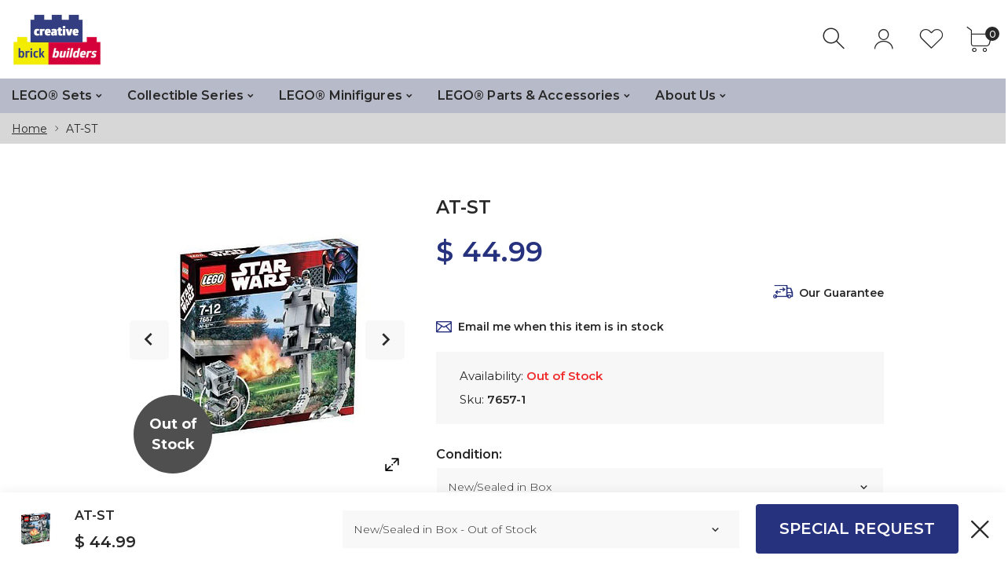

--- FILE ---
content_type: text/html; charset=utf-8
request_url: https://creativebrickbuilders.com/products/at-st
body_size: 30019
content:
<!doctype html>
<html class="no-js" lang="en">
<head>
     <!--Version 1.3.0    RELEASE-->
<meta charset="utf-8">
<meta http-equiv="X-UA-Compatible" content="IE=edge,chrome=1">
<meta name="viewport" content="width=device-width,initial-scale=1,minimum-scale=1">
<meta name="theme-color" content="">
<link rel="canonical" href="https://creativebrickbuilders.com/products/at-st"><link rel="shortcut icon" href="//creativebrickbuilders.com/cdn/shop/files/CBB_Favicon2_32x32.png?v=1613741629" type="image/png"><title>LEGO Set-AT-ST-Star Wars / Star Wars Episode 4/5/6-7657-1-Creative Brick Builders</title><meta name="description" content="LEGO Set that was first released in 2007; from the LEGO Theme &#39; Star Wars / Star Wars Episode 4/5/6 &#39;. It contains 244 parts and 1 minifigures."><!-- /snippets/social-meta-tags.liquid -->




<meta property="og:site_name" content="Creative Brick Builders">
<meta property="og:url" content="https://creativebrickbuilders.com/products/at-st">
<meta property="og:title" content="AT-ST">
<meta property="og:type" content="product">
<meta property="og:description" content="LEGO Set that was first released in 2007; from the LEGO Theme &#39; Star Wars / Star Wars Episode 4/5/6 &#39;. It contains 244 parts and 1 minifigures.">

  <meta property="og:price:amount" content="39.99">
  <meta property="og:price:currency" content="USD">

<meta property="og:image" content="http://creativebrickbuilders.com/cdn/shop/products/lego-at-st-star-wars-star-wars-episode-456-7657-1_1200x1200.png?v=1571438918"><meta property="og:image" content="http://creativebrickbuilders.com/cdn/shop/products/lego-at-st-star-wars-star-wars-episode-456-7657-4-2_1200x1200.jpg?v=1571438918"><meta property="og:image" content="http://creativebrickbuilders.com/cdn/shop/products/lego-at-st-star-wars-star-wars-episode-456-3_1200x1200.jpg?v=1571438918">
<meta property="og:image:secure_url" content="https://creativebrickbuilders.com/cdn/shop/products/lego-at-st-star-wars-star-wars-episode-456-7657-1_1200x1200.png?v=1571438918"><meta property="og:image:secure_url" content="https://creativebrickbuilders.com/cdn/shop/products/lego-at-st-star-wars-star-wars-episode-456-7657-4-2_1200x1200.jpg?v=1571438918"><meta property="og:image:secure_url" content="https://creativebrickbuilders.com/cdn/shop/products/lego-at-st-star-wars-star-wars-episode-456-3_1200x1200.jpg?v=1571438918">


  <meta name="twitter:site" content="@#">

<meta name="twitter:card" content="summary_large_image">
<meta name="twitter:title" content="AT-ST">
<meta name="twitter:description" content="LEGO Set that was first released in 2007; from the LEGO Theme &#39; Star Wars / Star Wars Episode 4/5/6 &#39;. It contains 244 parts and 1 minifigures.">


<link rel="preconnect" href="//fonts.shopifycdn.com">
<link rel="preconnect" href="//fonts.googleapis.com" crossorigin>
<link rel="dns-prefetch" href="//fonts.googleapis.com">
<link rel="dns-prefetch" href="//productreviews.shopifycdn.com">
<link rel="dns-prefetch" href="//cdn.shopify.com">

<link rel="preload" href="//creativebrickbuilders.com/cdn/shop/t/44/assets/vendor.min.css?v=137976765657310889901589724816" as="style">


	<link href="https://fonts.googleapis.com/css2?family=Montserrat:ital,wght@0,300;0,400;0,500;0,600;0,700;0,800;0,900;1,400;1,500;1,600;1,700;1,800;1,900&display=swap" rel="stylesheet">








<style>
    body:not(.is-icons-loaded):not(.documentLoad) .minicart-qty,
body:not(.is-icons-loaded):not(.documentLoad) .mmenu>li>a:not(:only-child):after,
body:not(.is-icons-loaded):not(.documentLoad) [class^="icon-"],
body:not(.is-icons-loaded):not(.documentLoad) [class*=" icon-"],
body:not(.is-icons-loaded):not(.documentLoad) .select-wrapper:before {
    opacity: 0;
}
@media (min-width: 1630px){
    .container:not(.container-prd-block):not(.coming-soon-block) {
        max-width: 1600px;
    }
    .holder-subscribe-full.holder-subscribe--compact > .container {
        max-width: 1570px;
    }
}
.fancybox-thumbs__list a {
    width: 75px;
    height: 75px !important;
    max-height: none !important;
    background-size: auto 100%;
    background: transparent;
}

</style>

<link href="//creativebrickbuilders.com/cdn/shop/t/44/assets/vendor.min.css?v=137976765657310889901589724816" rel="stylesheet">


<link rel="preload" href="//creativebrickbuilders.com/cdn/shop/t/44/assets/bootstrap.min.css?v=39699750872579361291589724793" as="style">
<link rel="preload" href="//creativebrickbuilders.com/cdn/shop/t/44/assets/style.css?v=84234410536174573581595393807" as="style">
<link href="//creativebrickbuilders.com/cdn/shop/t/44/assets/bootstrap.min.css?v=39699750872579361291589724793" rel="stylesheet">
<link href="//creativebrickbuilders.com/cdn/shop/t/44/assets/style.css?v=84234410536174573581595393807" rel="stylesheet" type="text/css" media="all" />
<noscript id="deferred-styles">
    <link href="//creativebrickbuilders.com/cdn/shop/t/44/assets/icons.css?v=172772376513089910871589724800" rel="stylesheet" type="text/css" media="all" />
</noscript >

<link href="//creativebrickbuilders.com/cdn/shop/t/44/assets/custom.css?v=111603181540343972631589724795" rel="stylesheet" type="text/css" media="all" />

<script>
	function loadIconFonts() {
		var iconfont = new FontFace('icon-foxic', 'url(//creativebrickbuilders.com/cdn/shop/t/44/assets/icon-foxic.woff?v=135728971266837770571589724799)');
		iconfont.load().then(function(loaded_face) {
			document.fonts.add(loaded_face);
			setTimeout(function () {
				document.body.classList.add('is-icons-loaded');
			}, 1000);
		})
	}
	document.addEventListener("DOMContentLoaded", loadIconFonts);
	var loadDeferredStyles = function() {
		var addStylesNode = document.getElementById("deferred-styles");
		var replacement = document.createElement("div");
		replacement.innerHTML = addStylesNode.textContent;
		document.body.appendChild(replacement)
		addStylesNode.parentElement.removeChild(addStylesNode);
	};
	var raf = window.requestAnimationFrame || window.mozRequestAnimationFrame ||
		window.webkitRequestAnimationFrame || window.msRequestAnimationFrame;
	if (raf) raf(function() { window.setTimeout(loadDeferredStyles, 0); });
	else window.addEventListener('load', loadDeferredStyles);
	window.js_helper = {};
	js_helper = {
		strings: {
			addToCart: "Add to cart",
			soldOut: "Out of Stock",
			in_stock: "In stock",
			unavailable: "Unavailable",
			regularPrice: "Regular price",
			salePrice: "Sale price",
			sale: "Sale",
			adding: "Adding..",
			added: "In cart",
			error: "Some items became unavailable",
			remove: "Remove",
			quantity: "Quantity",
			ufortunately_left: "Unfortunately, left ",
			left_in_stock_2: "in stock",
			send_inform: "Email me when restocked",
			view_full_info: "View Details",
			quick_view: "QUICK VIEW",
			remove_from_wishlist: "Remove From Wishlist",
		},
		moneyFormat: "$ {{amount}}",
		moneyFormatWithCurrency: "$ {{amount}} USD",
		cart : {"note":null,"attributes":{},"original_total_price":0,"total_price":0,"total_discount":0,"total_weight":0.0,"item_count":0,"items":[],"requires_shipping":false,"currency":"USD","items_subtotal_price":0,"cart_level_discount_applications":[],"checkout_charge_amount":0}
	}
	document.documentElement.className = document.documentElement.className.replace('no-js', 'js');
</script>
<link href="//creativebrickbuilders.com/cdn/shop/t/44/assets/jquery.min.js?v=122536158297655735791589724805" rel="preload" as="script">
<link href="//creativebrickbuilders.com/cdn/shop/t/44/assets/lazysizes.js?v=9828648637280224331589724807" rel="preload" as="script">
<script src="//creativebrickbuilders.com/cdn/shop/t/44/assets/jquery.min.js?v=122536158297655735791589724805"></script>
<script src="//creativebrickbuilders.com/cdn/shop/t/44/assets/lazysizes.js?v=9828648637280224331589724807" async="async"></script>
     <script>window.performance && window.performance.mark && window.performance.mark('shopify.content_for_header.start');</script><meta id="shopify-digital-wallet" name="shopify-digital-wallet" content="/6653187/digital_wallets/dialog">
<meta name="shopify-checkout-api-token" content="48eaa958258e248f1b75865ae161df4a">
<meta id="in-context-paypal-metadata" data-shop-id="6653187" data-venmo-supported="false" data-environment="production" data-locale="en_US" data-paypal-v4="true" data-currency="USD">
<link rel="alternate" type="application/json+oembed" href="https://creativebrickbuilders.com/products/at-st.oembed">
<script async="async" src="/checkouts/internal/preloads.js?locale=en-US"></script>
<link rel="preconnect" href="https://shop.app" crossorigin="anonymous">
<script async="async" src="https://shop.app/checkouts/internal/preloads.js?locale=en-US&shop_id=6653187" crossorigin="anonymous"></script>
<script id="shopify-features" type="application/json">{"accessToken":"48eaa958258e248f1b75865ae161df4a","betas":["rich-media-storefront-analytics"],"domain":"creativebrickbuilders.com","predictiveSearch":true,"shopId":6653187,"locale":"en"}</script>
<script>var Shopify = Shopify || {};
Shopify.shop = "creative-brick-builders.myshopify.com";
Shopify.locale = "en";
Shopify.currency = {"active":"USD","rate":"1.0"};
Shopify.country = "US";
Shopify.theme = {"name":"Foxic Theme 1.3","id":99457073306,"schema_name":"Foxic","schema_version":"1.3","theme_store_id":null,"role":"main"};
Shopify.theme.handle = "null";
Shopify.theme.style = {"id":null,"handle":null};
Shopify.cdnHost = "creativebrickbuilders.com/cdn";
Shopify.routes = Shopify.routes || {};
Shopify.routes.root = "/";</script>
<script type="module">!function(o){(o.Shopify=o.Shopify||{}).modules=!0}(window);</script>
<script>!function(o){function n(){var o=[];function n(){o.push(Array.prototype.slice.apply(arguments))}return n.q=o,n}var t=o.Shopify=o.Shopify||{};t.loadFeatures=n(),t.autoloadFeatures=n()}(window);</script>
<script>
  window.ShopifyPay = window.ShopifyPay || {};
  window.ShopifyPay.apiHost = "shop.app\/pay";
  window.ShopifyPay.redirectState = null;
</script>
<script id="shop-js-analytics" type="application/json">{"pageType":"product"}</script>
<script defer="defer" async type="module" src="//creativebrickbuilders.com/cdn/shopifycloud/shop-js/modules/v2/client.init-shop-cart-sync_BApSsMSl.en.esm.js"></script>
<script defer="defer" async type="module" src="//creativebrickbuilders.com/cdn/shopifycloud/shop-js/modules/v2/chunk.common_CBoos6YZ.esm.js"></script>
<script type="module">
  await import("//creativebrickbuilders.com/cdn/shopifycloud/shop-js/modules/v2/client.init-shop-cart-sync_BApSsMSl.en.esm.js");
await import("//creativebrickbuilders.com/cdn/shopifycloud/shop-js/modules/v2/chunk.common_CBoos6YZ.esm.js");

  window.Shopify.SignInWithShop?.initShopCartSync?.({"fedCMEnabled":true,"windoidEnabled":true});

</script>
<script>
  window.Shopify = window.Shopify || {};
  if (!window.Shopify.featureAssets) window.Shopify.featureAssets = {};
  window.Shopify.featureAssets['shop-js'] = {"shop-cart-sync":["modules/v2/client.shop-cart-sync_DJczDl9f.en.esm.js","modules/v2/chunk.common_CBoos6YZ.esm.js"],"init-fed-cm":["modules/v2/client.init-fed-cm_BzwGC0Wi.en.esm.js","modules/v2/chunk.common_CBoos6YZ.esm.js"],"init-windoid":["modules/v2/client.init-windoid_BS26ThXS.en.esm.js","modules/v2/chunk.common_CBoos6YZ.esm.js"],"init-shop-email-lookup-coordinator":["modules/v2/client.init-shop-email-lookup-coordinator_DFwWcvrS.en.esm.js","modules/v2/chunk.common_CBoos6YZ.esm.js"],"shop-cash-offers":["modules/v2/client.shop-cash-offers_DthCPNIO.en.esm.js","modules/v2/chunk.common_CBoos6YZ.esm.js","modules/v2/chunk.modal_Bu1hFZFC.esm.js"],"shop-button":["modules/v2/client.shop-button_D_JX508o.en.esm.js","modules/v2/chunk.common_CBoos6YZ.esm.js"],"shop-toast-manager":["modules/v2/client.shop-toast-manager_tEhgP2F9.en.esm.js","modules/v2/chunk.common_CBoos6YZ.esm.js"],"avatar":["modules/v2/client.avatar_BTnouDA3.en.esm.js"],"pay-button":["modules/v2/client.pay-button_BuNmcIr_.en.esm.js","modules/v2/chunk.common_CBoos6YZ.esm.js"],"init-shop-cart-sync":["modules/v2/client.init-shop-cart-sync_BApSsMSl.en.esm.js","modules/v2/chunk.common_CBoos6YZ.esm.js"],"shop-login-button":["modules/v2/client.shop-login-button_DwLgFT0K.en.esm.js","modules/v2/chunk.common_CBoos6YZ.esm.js","modules/v2/chunk.modal_Bu1hFZFC.esm.js"],"init-customer-accounts-sign-up":["modules/v2/client.init-customer-accounts-sign-up_TlVCiykN.en.esm.js","modules/v2/client.shop-login-button_DwLgFT0K.en.esm.js","modules/v2/chunk.common_CBoos6YZ.esm.js","modules/v2/chunk.modal_Bu1hFZFC.esm.js"],"init-shop-for-new-customer-accounts":["modules/v2/client.init-shop-for-new-customer-accounts_DrjXSI53.en.esm.js","modules/v2/client.shop-login-button_DwLgFT0K.en.esm.js","modules/v2/chunk.common_CBoos6YZ.esm.js","modules/v2/chunk.modal_Bu1hFZFC.esm.js"],"init-customer-accounts":["modules/v2/client.init-customer-accounts_C0Oh2ljF.en.esm.js","modules/v2/client.shop-login-button_DwLgFT0K.en.esm.js","modules/v2/chunk.common_CBoos6YZ.esm.js","modules/v2/chunk.modal_Bu1hFZFC.esm.js"],"shop-follow-button":["modules/v2/client.shop-follow-button_C5D3XtBb.en.esm.js","modules/v2/chunk.common_CBoos6YZ.esm.js","modules/v2/chunk.modal_Bu1hFZFC.esm.js"],"checkout-modal":["modules/v2/client.checkout-modal_8TC_1FUY.en.esm.js","modules/v2/chunk.common_CBoos6YZ.esm.js","modules/v2/chunk.modal_Bu1hFZFC.esm.js"],"lead-capture":["modules/v2/client.lead-capture_D-pmUjp9.en.esm.js","modules/v2/chunk.common_CBoos6YZ.esm.js","modules/v2/chunk.modal_Bu1hFZFC.esm.js"],"shop-login":["modules/v2/client.shop-login_BmtnoEUo.en.esm.js","modules/v2/chunk.common_CBoos6YZ.esm.js","modules/v2/chunk.modal_Bu1hFZFC.esm.js"],"payment-terms":["modules/v2/client.payment-terms_BHOWV7U_.en.esm.js","modules/v2/chunk.common_CBoos6YZ.esm.js","modules/v2/chunk.modal_Bu1hFZFC.esm.js"]};
</script>
<script>(function() {
  var isLoaded = false;
  function asyncLoad() {
    if (isLoaded) return;
    isLoaded = true;
    var urls = ["https:\/\/app.marsello.com\/Portal\/Custom\/ScriptToInstall\/5bf08187811f9e12582c974a?aProvId=5bf024cb811f9e12582987d9\u0026shop=creative-brick-builders.myshopify.com"];
    for (var i = 0; i < urls.length; i++) {
      var s = document.createElement('script');
      s.type = 'text/javascript';
      s.async = true;
      s.src = urls[i];
      var x = document.getElementsByTagName('script')[0];
      x.parentNode.insertBefore(s, x);
    }
  };
  if(window.attachEvent) {
    window.attachEvent('onload', asyncLoad);
  } else {
    window.addEventListener('load', asyncLoad, false);
  }
})();</script>
<script id="__st">var __st={"a":6653187,"offset":-21600,"reqid":"6d1e7bb4-ffcd-4e94-a77e-a3388909b97a-1768935258","pageurl":"creativebrickbuilders.com\/products\/at-st","u":"4a669c0b22c4","p":"product","rtyp":"product","rid":9737476035};</script>
<script>window.ShopifyPaypalV4VisibilityTracking = true;</script>
<script id="captcha-bootstrap">!function(){'use strict';const t='contact',e='account',n='new_comment',o=[[t,t],['blogs',n],['comments',n],[t,'customer']],c=[[e,'customer_login'],[e,'guest_login'],[e,'recover_customer_password'],[e,'create_customer']],r=t=>t.map((([t,e])=>`form[action*='/${t}']:not([data-nocaptcha='true']) input[name='form_type'][value='${e}']`)).join(','),a=t=>()=>t?[...document.querySelectorAll(t)].map((t=>t.form)):[];function s(){const t=[...o],e=r(t);return a(e)}const i='password',u='form_key',d=['recaptcha-v3-token','g-recaptcha-response','h-captcha-response',i],f=()=>{try{return window.sessionStorage}catch{return}},m='__shopify_v',_=t=>t.elements[u];function p(t,e,n=!1){try{const o=window.sessionStorage,c=JSON.parse(o.getItem(e)),{data:r}=function(t){const{data:e,action:n}=t;return t[m]||n?{data:e,action:n}:{data:t,action:n}}(c);for(const[e,n]of Object.entries(r))t.elements[e]&&(t.elements[e].value=n);n&&o.removeItem(e)}catch(o){console.error('form repopulation failed',{error:o})}}const l='form_type',E='cptcha';function T(t){t.dataset[E]=!0}const w=window,h=w.document,L='Shopify',v='ce_forms',y='captcha';let A=!1;((t,e)=>{const n=(g='f06e6c50-85a8-45c8-87d0-21a2b65856fe',I='https://cdn.shopify.com/shopifycloud/storefront-forms-hcaptcha/ce_storefront_forms_captcha_hcaptcha.v1.5.2.iife.js',D={infoText:'Protected by hCaptcha',privacyText:'Privacy',termsText:'Terms'},(t,e,n)=>{const o=w[L][v],c=o.bindForm;if(c)return c(t,g,e,D).then(n);var r;o.q.push([[t,g,e,D],n]),r=I,A||(h.body.append(Object.assign(h.createElement('script'),{id:'captcha-provider',async:!0,src:r})),A=!0)});var g,I,D;w[L]=w[L]||{},w[L][v]=w[L][v]||{},w[L][v].q=[],w[L][y]=w[L][y]||{},w[L][y].protect=function(t,e){n(t,void 0,e),T(t)},Object.freeze(w[L][y]),function(t,e,n,w,h,L){const[v,y,A,g]=function(t,e,n){const i=e?o:[],u=t?c:[],d=[...i,...u],f=r(d),m=r(i),_=r(d.filter((([t,e])=>n.includes(e))));return[a(f),a(m),a(_),s()]}(w,h,L),I=t=>{const e=t.target;return e instanceof HTMLFormElement?e:e&&e.form},D=t=>v().includes(t);t.addEventListener('submit',(t=>{const e=I(t);if(!e)return;const n=D(e)&&!e.dataset.hcaptchaBound&&!e.dataset.recaptchaBound,o=_(e),c=g().includes(e)&&(!o||!o.value);(n||c)&&t.preventDefault(),c&&!n&&(function(t){try{if(!f())return;!function(t){const e=f();if(!e)return;const n=_(t);if(!n)return;const o=n.value;o&&e.removeItem(o)}(t);const e=Array.from(Array(32),(()=>Math.random().toString(36)[2])).join('');!function(t,e){_(t)||t.append(Object.assign(document.createElement('input'),{type:'hidden',name:u})),t.elements[u].value=e}(t,e),function(t,e){const n=f();if(!n)return;const o=[...t.querySelectorAll(`input[type='${i}']`)].map((({name:t})=>t)),c=[...d,...o],r={};for(const[a,s]of new FormData(t).entries())c.includes(a)||(r[a]=s);n.setItem(e,JSON.stringify({[m]:1,action:t.action,data:r}))}(t,e)}catch(e){console.error('failed to persist form',e)}}(e),e.submit())}));const S=(t,e)=>{t&&!t.dataset[E]&&(n(t,e.some((e=>e===t))),T(t))};for(const o of['focusin','change'])t.addEventListener(o,(t=>{const e=I(t);D(e)&&S(e,y())}));const B=e.get('form_key'),M=e.get(l),P=B&&M;t.addEventListener('DOMContentLoaded',(()=>{const t=y();if(P)for(const e of t)e.elements[l].value===M&&p(e,B);[...new Set([...A(),...v().filter((t=>'true'===t.dataset.shopifyCaptcha))])].forEach((e=>S(e,t)))}))}(h,new URLSearchParams(w.location.search),n,t,e,['guest_login'])})(!0,!0)}();</script>
<script integrity="sha256-4kQ18oKyAcykRKYeNunJcIwy7WH5gtpwJnB7kiuLZ1E=" data-source-attribution="shopify.loadfeatures" defer="defer" src="//creativebrickbuilders.com/cdn/shopifycloud/storefront/assets/storefront/load_feature-a0a9edcb.js" crossorigin="anonymous"></script>
<script crossorigin="anonymous" defer="defer" src="//creativebrickbuilders.com/cdn/shopifycloud/storefront/assets/shopify_pay/storefront-65b4c6d7.js?v=20250812"></script>
<script data-source-attribution="shopify.dynamic_checkout.dynamic.init">var Shopify=Shopify||{};Shopify.PaymentButton=Shopify.PaymentButton||{isStorefrontPortableWallets:!0,init:function(){window.Shopify.PaymentButton.init=function(){};var t=document.createElement("script");t.src="https://creativebrickbuilders.com/cdn/shopifycloud/portable-wallets/latest/portable-wallets.en.js",t.type="module",document.head.appendChild(t)}};
</script>
<script data-source-attribution="shopify.dynamic_checkout.buyer_consent">
  function portableWalletsHideBuyerConsent(e){var t=document.getElementById("shopify-buyer-consent"),n=document.getElementById("shopify-subscription-policy-button");t&&n&&(t.classList.add("hidden"),t.setAttribute("aria-hidden","true"),n.removeEventListener("click",e))}function portableWalletsShowBuyerConsent(e){var t=document.getElementById("shopify-buyer-consent"),n=document.getElementById("shopify-subscription-policy-button");t&&n&&(t.classList.remove("hidden"),t.removeAttribute("aria-hidden"),n.addEventListener("click",e))}window.Shopify?.PaymentButton&&(window.Shopify.PaymentButton.hideBuyerConsent=portableWalletsHideBuyerConsent,window.Shopify.PaymentButton.showBuyerConsent=portableWalletsShowBuyerConsent);
</script>
<script data-source-attribution="shopify.dynamic_checkout.cart.bootstrap">document.addEventListener("DOMContentLoaded",(function(){function t(){return document.querySelector("shopify-accelerated-checkout-cart, shopify-accelerated-checkout")}if(t())Shopify.PaymentButton.init();else{new MutationObserver((function(e,n){t()&&(Shopify.PaymentButton.init(),n.disconnect())})).observe(document.body,{childList:!0,subtree:!0})}}));
</script>
<link id="shopify-accelerated-checkout-styles" rel="stylesheet" media="screen" href="https://creativebrickbuilders.com/cdn/shopifycloud/portable-wallets/latest/accelerated-checkout-backwards-compat.css" crossorigin="anonymous">
<style id="shopify-accelerated-checkout-cart">
        #shopify-buyer-consent {
  margin-top: 1em;
  display: inline-block;
  width: 100%;
}

#shopify-buyer-consent.hidden {
  display: none;
}

#shopify-subscription-policy-button {
  background: none;
  border: none;
  padding: 0;
  text-decoration: underline;
  font-size: inherit;
  cursor: pointer;
}

#shopify-subscription-policy-button::before {
  box-shadow: none;
}

      </style>

<script>window.performance && window.performance.mark && window.performance.mark('shopify.content_for_header.end');</script>
<link href="https://monorail-edge.shopifysvc.com" rel="dns-prefetch">
<script>(function(){if ("sendBeacon" in navigator && "performance" in window) {try {var session_token_from_headers = performance.getEntriesByType('navigation')[0].serverTiming.find(x => x.name == '_s').description;} catch {var session_token_from_headers = undefined;}var session_cookie_matches = document.cookie.match(/_shopify_s=([^;]*)/);var session_token_from_cookie = session_cookie_matches && session_cookie_matches.length === 2 ? session_cookie_matches[1] : "";var session_token = session_token_from_headers || session_token_from_cookie || "";function handle_abandonment_event(e) {var entries = performance.getEntries().filter(function(entry) {return /monorail-edge.shopifysvc.com/.test(entry.name);});if (!window.abandonment_tracked && entries.length === 0) {window.abandonment_tracked = true;var currentMs = Date.now();var navigation_start = performance.timing.navigationStart;var payload = {shop_id: 6653187,url: window.location.href,navigation_start,duration: currentMs - navigation_start,session_token,page_type: "product"};window.navigator.sendBeacon("https://monorail-edge.shopifysvc.com/v1/produce", JSON.stringify({schema_id: "online_store_buyer_site_abandonment/1.1",payload: payload,metadata: {event_created_at_ms: currentMs,event_sent_at_ms: currentMs}}));}}window.addEventListener('pagehide', handle_abandonment_event);}}());</script>
<script id="web-pixels-manager-setup">(function e(e,d,r,n,o){if(void 0===o&&(o={}),!Boolean(null===(a=null===(i=window.Shopify)||void 0===i?void 0:i.analytics)||void 0===a?void 0:a.replayQueue)){var i,a;window.Shopify=window.Shopify||{};var t=window.Shopify;t.analytics=t.analytics||{};var s=t.analytics;s.replayQueue=[],s.publish=function(e,d,r){return s.replayQueue.push([e,d,r]),!0};try{self.performance.mark("wpm:start")}catch(e){}var l=function(){var e={modern:/Edge?\/(1{2}[4-9]|1[2-9]\d|[2-9]\d{2}|\d{4,})\.\d+(\.\d+|)|Firefox\/(1{2}[4-9]|1[2-9]\d|[2-9]\d{2}|\d{4,})\.\d+(\.\d+|)|Chrom(ium|e)\/(9{2}|\d{3,})\.\d+(\.\d+|)|(Maci|X1{2}).+ Version\/(15\.\d+|(1[6-9]|[2-9]\d|\d{3,})\.\d+)([,.]\d+|)( \(\w+\)|)( Mobile\/\w+|) Safari\/|Chrome.+OPR\/(9{2}|\d{3,})\.\d+\.\d+|(CPU[ +]OS|iPhone[ +]OS|CPU[ +]iPhone|CPU IPhone OS|CPU iPad OS)[ +]+(15[._]\d+|(1[6-9]|[2-9]\d|\d{3,})[._]\d+)([._]\d+|)|Android:?[ /-](13[3-9]|1[4-9]\d|[2-9]\d{2}|\d{4,})(\.\d+|)(\.\d+|)|Android.+Firefox\/(13[5-9]|1[4-9]\d|[2-9]\d{2}|\d{4,})\.\d+(\.\d+|)|Android.+Chrom(ium|e)\/(13[3-9]|1[4-9]\d|[2-9]\d{2}|\d{4,})\.\d+(\.\d+|)|SamsungBrowser\/([2-9]\d|\d{3,})\.\d+/,legacy:/Edge?\/(1[6-9]|[2-9]\d|\d{3,})\.\d+(\.\d+|)|Firefox\/(5[4-9]|[6-9]\d|\d{3,})\.\d+(\.\d+|)|Chrom(ium|e)\/(5[1-9]|[6-9]\d|\d{3,})\.\d+(\.\d+|)([\d.]+$|.*Safari\/(?![\d.]+ Edge\/[\d.]+$))|(Maci|X1{2}).+ Version\/(10\.\d+|(1[1-9]|[2-9]\d|\d{3,})\.\d+)([,.]\d+|)( \(\w+\)|)( Mobile\/\w+|) Safari\/|Chrome.+OPR\/(3[89]|[4-9]\d|\d{3,})\.\d+\.\d+|(CPU[ +]OS|iPhone[ +]OS|CPU[ +]iPhone|CPU IPhone OS|CPU iPad OS)[ +]+(10[._]\d+|(1[1-9]|[2-9]\d|\d{3,})[._]\d+)([._]\d+|)|Android:?[ /-](13[3-9]|1[4-9]\d|[2-9]\d{2}|\d{4,})(\.\d+|)(\.\d+|)|Mobile Safari.+OPR\/([89]\d|\d{3,})\.\d+\.\d+|Android.+Firefox\/(13[5-9]|1[4-9]\d|[2-9]\d{2}|\d{4,})\.\d+(\.\d+|)|Android.+Chrom(ium|e)\/(13[3-9]|1[4-9]\d|[2-9]\d{2}|\d{4,})\.\d+(\.\d+|)|Android.+(UC? ?Browser|UCWEB|U3)[ /]?(15\.([5-9]|\d{2,})|(1[6-9]|[2-9]\d|\d{3,})\.\d+)\.\d+|SamsungBrowser\/(5\.\d+|([6-9]|\d{2,})\.\d+)|Android.+MQ{2}Browser\/(14(\.(9|\d{2,})|)|(1[5-9]|[2-9]\d|\d{3,})(\.\d+|))(\.\d+|)|K[Aa][Ii]OS\/(3\.\d+|([4-9]|\d{2,})\.\d+)(\.\d+|)/},d=e.modern,r=e.legacy,n=navigator.userAgent;return n.match(d)?"modern":n.match(r)?"legacy":"unknown"}(),u="modern"===l?"modern":"legacy",c=(null!=n?n:{modern:"",legacy:""})[u],f=function(e){return[e.baseUrl,"/wpm","/b",e.hashVersion,"modern"===e.buildTarget?"m":"l",".js"].join("")}({baseUrl:d,hashVersion:r,buildTarget:u}),m=function(e){var d=e.version,r=e.bundleTarget,n=e.surface,o=e.pageUrl,i=e.monorailEndpoint;return{emit:function(e){var a=e.status,t=e.errorMsg,s=(new Date).getTime(),l=JSON.stringify({metadata:{event_sent_at_ms:s},events:[{schema_id:"web_pixels_manager_load/3.1",payload:{version:d,bundle_target:r,page_url:o,status:a,surface:n,error_msg:t},metadata:{event_created_at_ms:s}}]});if(!i)return console&&console.warn&&console.warn("[Web Pixels Manager] No Monorail endpoint provided, skipping logging."),!1;try{return self.navigator.sendBeacon.bind(self.navigator)(i,l)}catch(e){}var u=new XMLHttpRequest;try{return u.open("POST",i,!0),u.setRequestHeader("Content-Type","text/plain"),u.send(l),!0}catch(e){return console&&console.warn&&console.warn("[Web Pixels Manager] Got an unhandled error while logging to Monorail."),!1}}}}({version:r,bundleTarget:l,surface:e.surface,pageUrl:self.location.href,monorailEndpoint:e.monorailEndpoint});try{o.browserTarget=l,function(e){var d=e.src,r=e.async,n=void 0===r||r,o=e.onload,i=e.onerror,a=e.sri,t=e.scriptDataAttributes,s=void 0===t?{}:t,l=document.createElement("script"),u=document.querySelector("head"),c=document.querySelector("body");if(l.async=n,l.src=d,a&&(l.integrity=a,l.crossOrigin="anonymous"),s)for(var f in s)if(Object.prototype.hasOwnProperty.call(s,f))try{l.dataset[f]=s[f]}catch(e){}if(o&&l.addEventListener("load",o),i&&l.addEventListener("error",i),u)u.appendChild(l);else{if(!c)throw new Error("Did not find a head or body element to append the script");c.appendChild(l)}}({src:f,async:!0,onload:function(){if(!function(){var e,d;return Boolean(null===(d=null===(e=window.Shopify)||void 0===e?void 0:e.analytics)||void 0===d?void 0:d.initialized)}()){var d=window.webPixelsManager.init(e)||void 0;if(d){var r=window.Shopify.analytics;r.replayQueue.forEach((function(e){var r=e[0],n=e[1],o=e[2];d.publishCustomEvent(r,n,o)})),r.replayQueue=[],r.publish=d.publishCustomEvent,r.visitor=d.visitor,r.initialized=!0}}},onerror:function(){return m.emit({status:"failed",errorMsg:"".concat(f," has failed to load")})},sri:function(e){var d=/^sha384-[A-Za-z0-9+/=]+$/;return"string"==typeof e&&d.test(e)}(c)?c:"",scriptDataAttributes:o}),m.emit({status:"loading"})}catch(e){m.emit({status:"failed",errorMsg:(null==e?void 0:e.message)||"Unknown error"})}}})({shopId: 6653187,storefrontBaseUrl: "https://creativebrickbuilders.com",extensionsBaseUrl: "https://extensions.shopifycdn.com/cdn/shopifycloud/web-pixels-manager",monorailEndpoint: "https://monorail-edge.shopifysvc.com/unstable/produce_batch",surface: "storefront-renderer",enabledBetaFlags: ["2dca8a86"],webPixelsConfigList: [{"id":"76480749","eventPayloadVersion":"v1","runtimeContext":"LAX","scriptVersion":"1","type":"CUSTOM","privacyPurposes":["ANALYTICS"],"name":"Google Analytics tag (migrated)"},{"id":"shopify-app-pixel","configuration":"{}","eventPayloadVersion":"v1","runtimeContext":"STRICT","scriptVersion":"0450","apiClientId":"shopify-pixel","type":"APP","privacyPurposes":["ANALYTICS","MARKETING"]},{"id":"shopify-custom-pixel","eventPayloadVersion":"v1","runtimeContext":"LAX","scriptVersion":"0450","apiClientId":"shopify-pixel","type":"CUSTOM","privacyPurposes":["ANALYTICS","MARKETING"]}],isMerchantRequest: false,initData: {"shop":{"name":"Creative Brick Builders","paymentSettings":{"currencyCode":"USD"},"myshopifyDomain":"creative-brick-builders.myshopify.com","countryCode":"US","storefrontUrl":"https:\/\/creativebrickbuilders.com"},"customer":null,"cart":null,"checkout":null,"productVariants":[{"price":{"amount":44.99,"currencyCode":"USD"},"product":{"title":"AT-ST","vendor":"LEGO (Sets)","id":"9737476035","untranslatedTitle":"AT-ST","url":"\/products\/at-st","type":"Star Wars \/ Star Wars Episode 4\/5\/6"},"id":"42785356163","image":{"src":"\/\/creativebrickbuilders.com\/cdn\/shop\/products\/lego-at-st-star-wars-star-wars-episode-456-7657-1.png?v=1571438918"},"sku":"7657-1","title":"New\/Sealed in Box","untranslatedTitle":"New\/Sealed in Box"},{"price":{"amount":44.99,"currencyCode":"USD"},"product":{"title":"AT-ST","vendor":"LEGO (Sets)","id":"9737476035","untranslatedTitle":"AT-ST","url":"\/products\/at-st","type":"Star Wars \/ Star Wars Episode 4\/5\/6"},"id":"21514487070780","image":{"src":"\/\/creativebrickbuilders.com\/cdn\/shop\/products\/lego-at-st-star-wars-star-wars-episode-456-7657-1.png?v=1571438918"},"sku":"7657-3","title":"Used \/ Complete \/ with Box","untranslatedTitle":"Used \/ Complete \/ with Box"},{"price":{"amount":39.99,"currencyCode":"USD"},"product":{"title":"AT-ST","vendor":"LEGO (Sets)","id":"9737476035","untranslatedTitle":"AT-ST","url":"\/products\/at-st","type":"Star Wars \/ Star Wars Episode 4\/5\/6"},"id":"21514487103548","image":{"src":"\/\/creativebrickbuilders.com\/cdn\/shop\/products\/lego-at-st-star-wars-star-wars-episode-456-7657-4-2.jpg?v=1571438918"},"sku":"7657-4","title":"Used \/ Complete \/ No Box","untranslatedTitle":"Used \/ Complete \/ No Box"}],"purchasingCompany":null},},"https://creativebrickbuilders.com/cdn","fcfee988w5aeb613cpc8e4bc33m6693e112",{"modern":"","legacy":""},{"shopId":"6653187","storefrontBaseUrl":"https:\/\/creativebrickbuilders.com","extensionBaseUrl":"https:\/\/extensions.shopifycdn.com\/cdn\/shopifycloud\/web-pixels-manager","surface":"storefront-renderer","enabledBetaFlags":"[\"2dca8a86\"]","isMerchantRequest":"false","hashVersion":"fcfee988w5aeb613cpc8e4bc33m6693e112","publish":"custom","events":"[[\"page_viewed\",{}],[\"product_viewed\",{\"productVariant\":{\"price\":{\"amount\":44.99,\"currencyCode\":\"USD\"},\"product\":{\"title\":\"AT-ST\",\"vendor\":\"LEGO (Sets)\",\"id\":\"9737476035\",\"untranslatedTitle\":\"AT-ST\",\"url\":\"\/products\/at-st\",\"type\":\"Star Wars \/ Star Wars Episode 4\/5\/6\"},\"id\":\"42785356163\",\"image\":{\"src\":\"\/\/creativebrickbuilders.com\/cdn\/shop\/products\/lego-at-st-star-wars-star-wars-episode-456-7657-1.png?v=1571438918\"},\"sku\":\"7657-1\",\"title\":\"New\/Sealed in Box\",\"untranslatedTitle\":\"New\/Sealed in Box\"}}]]"});</script><script>
  window.ShopifyAnalytics = window.ShopifyAnalytics || {};
  window.ShopifyAnalytics.meta = window.ShopifyAnalytics.meta || {};
  window.ShopifyAnalytics.meta.currency = 'USD';
  var meta = {"product":{"id":9737476035,"gid":"gid:\/\/shopify\/Product\/9737476035","vendor":"LEGO (Sets)","type":"Star Wars \/ Star Wars Episode 4\/5\/6","handle":"at-st","variants":[{"id":42785356163,"price":4499,"name":"AT-ST - New\/Sealed in Box","public_title":"New\/Sealed in Box","sku":"7657-1"},{"id":21514487070780,"price":4499,"name":"AT-ST - Used \/ Complete \/ with Box","public_title":"Used \/ Complete \/ with Box","sku":"7657-3"},{"id":21514487103548,"price":3999,"name":"AT-ST - Used \/ Complete \/ No Box","public_title":"Used \/ Complete \/ No Box","sku":"7657-4"}],"remote":false},"page":{"pageType":"product","resourceType":"product","resourceId":9737476035,"requestId":"6d1e7bb4-ffcd-4e94-a77e-a3388909b97a-1768935258"}};
  for (var attr in meta) {
    window.ShopifyAnalytics.meta[attr] = meta[attr];
  }
</script>
<script class="analytics">
  (function () {
    var customDocumentWrite = function(content) {
      var jquery = null;

      if (window.jQuery) {
        jquery = window.jQuery;
      } else if (window.Checkout && window.Checkout.$) {
        jquery = window.Checkout.$;
      }

      if (jquery) {
        jquery('body').append(content);
      }
    };

    var hasLoggedConversion = function(token) {
      if (token) {
        return document.cookie.indexOf('loggedConversion=' + token) !== -1;
      }
      return false;
    }

    var setCookieIfConversion = function(token) {
      if (token) {
        var twoMonthsFromNow = new Date(Date.now());
        twoMonthsFromNow.setMonth(twoMonthsFromNow.getMonth() + 2);

        document.cookie = 'loggedConversion=' + token + '; expires=' + twoMonthsFromNow;
      }
    }

    var trekkie = window.ShopifyAnalytics.lib = window.trekkie = window.trekkie || [];
    if (trekkie.integrations) {
      return;
    }
    trekkie.methods = [
      'identify',
      'page',
      'ready',
      'track',
      'trackForm',
      'trackLink'
    ];
    trekkie.factory = function(method) {
      return function() {
        var args = Array.prototype.slice.call(arguments);
        args.unshift(method);
        trekkie.push(args);
        return trekkie;
      };
    };
    for (var i = 0; i < trekkie.methods.length; i++) {
      var key = trekkie.methods[i];
      trekkie[key] = trekkie.factory(key);
    }
    trekkie.load = function(config) {
      trekkie.config = config || {};
      trekkie.config.initialDocumentCookie = document.cookie;
      var first = document.getElementsByTagName('script')[0];
      var script = document.createElement('script');
      script.type = 'text/javascript';
      script.onerror = function(e) {
        var scriptFallback = document.createElement('script');
        scriptFallback.type = 'text/javascript';
        scriptFallback.onerror = function(error) {
                var Monorail = {
      produce: function produce(monorailDomain, schemaId, payload) {
        var currentMs = new Date().getTime();
        var event = {
          schema_id: schemaId,
          payload: payload,
          metadata: {
            event_created_at_ms: currentMs,
            event_sent_at_ms: currentMs
          }
        };
        return Monorail.sendRequest("https://" + monorailDomain + "/v1/produce", JSON.stringify(event));
      },
      sendRequest: function sendRequest(endpointUrl, payload) {
        // Try the sendBeacon API
        if (window && window.navigator && typeof window.navigator.sendBeacon === 'function' && typeof window.Blob === 'function' && !Monorail.isIos12()) {
          var blobData = new window.Blob([payload], {
            type: 'text/plain'
          });

          if (window.navigator.sendBeacon(endpointUrl, blobData)) {
            return true;
          } // sendBeacon was not successful

        } // XHR beacon

        var xhr = new XMLHttpRequest();

        try {
          xhr.open('POST', endpointUrl);
          xhr.setRequestHeader('Content-Type', 'text/plain');
          xhr.send(payload);
        } catch (e) {
          console.log(e);
        }

        return false;
      },
      isIos12: function isIos12() {
        return window.navigator.userAgent.lastIndexOf('iPhone; CPU iPhone OS 12_') !== -1 || window.navigator.userAgent.lastIndexOf('iPad; CPU OS 12_') !== -1;
      }
    };
    Monorail.produce('monorail-edge.shopifysvc.com',
      'trekkie_storefront_load_errors/1.1',
      {shop_id: 6653187,
      theme_id: 99457073306,
      app_name: "storefront",
      context_url: window.location.href,
      source_url: "//creativebrickbuilders.com/cdn/s/trekkie.storefront.cd680fe47e6c39ca5d5df5f0a32d569bc48c0f27.min.js"});

        };
        scriptFallback.async = true;
        scriptFallback.src = '//creativebrickbuilders.com/cdn/s/trekkie.storefront.cd680fe47e6c39ca5d5df5f0a32d569bc48c0f27.min.js';
        first.parentNode.insertBefore(scriptFallback, first);
      };
      script.async = true;
      script.src = '//creativebrickbuilders.com/cdn/s/trekkie.storefront.cd680fe47e6c39ca5d5df5f0a32d569bc48c0f27.min.js';
      first.parentNode.insertBefore(script, first);
    };
    trekkie.load(
      {"Trekkie":{"appName":"storefront","development":false,"defaultAttributes":{"shopId":6653187,"isMerchantRequest":null,"themeId":99457073306,"themeCityHash":"6745645279928647437","contentLanguage":"en","currency":"USD","eventMetadataId":"b2652ae0-b573-43f0-a0de-eb4a54f66378"},"isServerSideCookieWritingEnabled":true,"monorailRegion":"shop_domain","enabledBetaFlags":["65f19447"]},"Session Attribution":{},"S2S":{"facebookCapiEnabled":false,"source":"trekkie-storefront-renderer","apiClientId":580111}}
    );

    var loaded = false;
    trekkie.ready(function() {
      if (loaded) return;
      loaded = true;

      window.ShopifyAnalytics.lib = window.trekkie;

      var originalDocumentWrite = document.write;
      document.write = customDocumentWrite;
      try { window.ShopifyAnalytics.merchantGoogleAnalytics.call(this); } catch(error) {};
      document.write = originalDocumentWrite;

      window.ShopifyAnalytics.lib.page(null,{"pageType":"product","resourceType":"product","resourceId":9737476035,"requestId":"6d1e7bb4-ffcd-4e94-a77e-a3388909b97a-1768935258","shopifyEmitted":true});

      var match = window.location.pathname.match(/checkouts\/(.+)\/(thank_you|post_purchase)/)
      var token = match? match[1]: undefined;
      if (!hasLoggedConversion(token)) {
        setCookieIfConversion(token);
        window.ShopifyAnalytics.lib.track("Viewed Product",{"currency":"USD","variantId":42785356163,"productId":9737476035,"productGid":"gid:\/\/shopify\/Product\/9737476035","name":"AT-ST - New\/Sealed in Box","price":"44.99","sku":"7657-1","brand":"LEGO (Sets)","variant":"New\/Sealed in Box","category":"Star Wars \/ Star Wars Episode 4\/5\/6","nonInteraction":true,"remote":false},undefined,undefined,{"shopifyEmitted":true});
      window.ShopifyAnalytics.lib.track("monorail:\/\/trekkie_storefront_viewed_product\/1.1",{"currency":"USD","variantId":42785356163,"productId":9737476035,"productGid":"gid:\/\/shopify\/Product\/9737476035","name":"AT-ST - New\/Sealed in Box","price":"44.99","sku":"7657-1","brand":"LEGO (Sets)","variant":"New\/Sealed in Box","category":"Star Wars \/ Star Wars Episode 4\/5\/6","nonInteraction":true,"remote":false,"referer":"https:\/\/creativebrickbuilders.com\/products\/at-st"});
      }
    });


        var eventsListenerScript = document.createElement('script');
        eventsListenerScript.async = true;
        eventsListenerScript.src = "//creativebrickbuilders.com/cdn/shopifycloud/storefront/assets/shop_events_listener-3da45d37.js";
        document.getElementsByTagName('head')[0].appendChild(eventsListenerScript);

})();</script>
  <script>
  if (!window.ga || (window.ga && typeof window.ga !== 'function')) {
    window.ga = function ga() {
      (window.ga.q = window.ga.q || []).push(arguments);
      if (window.Shopify && window.Shopify.analytics && typeof window.Shopify.analytics.publish === 'function') {
        window.Shopify.analytics.publish("ga_stub_called", {}, {sendTo: "google_osp_migration"});
      }
      console.error("Shopify's Google Analytics stub called with:", Array.from(arguments), "\nSee https://help.shopify.com/manual/promoting-marketing/pixels/pixel-migration#google for more information.");
    };
    if (window.Shopify && window.Shopify.analytics && typeof window.Shopify.analytics.publish === 'function') {
      window.Shopify.analytics.publish("ga_stub_initialized", {}, {sendTo: "google_osp_migration"});
    }
  }
</script>
<script
  defer
  src="https://creativebrickbuilders.com/cdn/shopifycloud/perf-kit/shopify-perf-kit-3.0.4.min.js"
  data-application="storefront-renderer"
  data-shop-id="6653187"
  data-render-region="gcp-us-central1"
  data-page-type="product"
  data-theme-instance-id="99457073306"
  data-theme-name="Foxic"
  data-theme-version="1.3"
  data-monorail-region="shop_domain"
  data-resource-timing-sampling-rate="10"
  data-shs="true"
  data-shs-beacon="true"
  data-shs-export-with-fetch="true"
  data-shs-logs-sample-rate="1"
  data-shs-beacon-endpoint="https://creativebrickbuilders.com/api/collect"
></script>
</head>
<body class="template-product page- equal-height    ">

<div id="shopify-section-header" class="shopify-section hdr-wrap"><header class="hdr-wrap "  data-section-id="header" data-section-type="header-section">
    
    <div class="hdr hdr-style4">
    <div class="hdr-content">
        <div class="container">
            <div class="row">
                <div class="col-auto show-mobile">
                    <!-- Menu Toggle -->
<div class="menu-toggle"> <a href="#" class="mobilemenu-toggle"><i class="icon-menu"></i></a> </div>
<!-- /Menu Toggle -->
                </div>
                <div class="col-auto hdr-logo">
                    <a href="/" class="logo image-container" style="padding-bottom: 61.0%;">
        <img class="lazyload"
             data-src="//creativebrickbuilders.com/cdn/shop/files/CBB_Logo_3f_228x.png?v=1614306434"
             data-srcset="//creativebrickbuilders.com/cdn/shop/files/CBB_Logo_3f_228x.png?v=1614306434 1x, //creativebrickbuilders.com/cdn/shop/files/CBB_Logo_3f_228x.png?v=1614306434 2x"
             alt="Creative Brick Builders"><style>
        @media screen and (min-width: 768px) {
            .hdr-logo > a {width: 114px}
            .hdr-logo > a img {max-width: 114px; width: 100%;}
        }
        @media screen and (max-width: 767px) {
            .hdr-logo > a {width: 122px}
            .hdr-logo > a img {max-width: 122px; width: 100%;}
        }
    </style>
</a>
                </div><div class="hdr-links-wrap col-auto ml-auto"><div class="hdr-inline-link">
                        
<!-- Header Search -->
<div class="search_container_desktop">
    <div class="dropdn dropdn_search dropdn_fullwidth">
        <a href="#" class="dropdn-link js-dropdn-link only-icon" title="Search"><i class="icon-search"></i><span class="dropdn-link-txt">Search</span></a>
        <div class="dropdn-content">
            <div class="container">
                <form action="/search" method="get" class="search search-off-popular" role="search">
                    <input type="hidden" name="type" value="product" />
                    <input type="search" name="q" class="search-input input-empty" placeholder="What are you looking for?">
                    <button type="submit" class="search-button"><i class="icon-search"></i></button>
                    <a href="#" class="search-close js-dropdn-close"><i class="icon-close-thin"></i></a>
                </form>
            </div>
        </div>
    </div>
</div>
<!-- /Header Search -->

                        
<!-- Header Account -->
<div class="dropdn dropdn_account dropdn_fullheight">
    <a href="#" class="dropdn-link js-dropdn-link only-icon" data-panel="#dropdnAccount" title="Log in"><i class="icon-user"></i><span class="dropdn-link-txt">Log in</span></a>
</div>
<!-- /Header Account -->

                        
                        <div class="dropdn dropdn_wishlist">
        <a href="/pages/wishlist" class="dropdn-link only-icon wishlist-link" title="Wishlist">
            <i class="icon-heart"></i><span class="wishlist-qty js-wishlist-qty"></span>
        </a>
    </div>
                        
<div class="dropdn dropdn_fullheight minicart ">
    <a href="#" class="dropdn-link js-dropdn-link minicart-link" data-panel="#dropdnMinicart" title="Your cart">
        <i class="icon-cart"></i>
        <span class="minicart-qty">0</span>
        <span class="minicart-total hide-mobile d-none">$ 0.00</span>
    </a>
</div>

                    </div>
                </div>
            </div>
        </div>
    </div>
    <div class="hdr-navline hdr-navline--light">
        <div class="container">
            <div class="row">
                <div class="col hdr-navline-left">
                    <!--navigation-->
                    <div class="hdr-nav hide-mobile nav-holder justify-content-start">
                        
    
        <ul class="mmenu mmenu-js">
            
                <li class="mmenu-item--simple title-lego-sets">
                    <a href="/collections/sets-in-stock" class=" no-uppercase">LEGO® Sets</a>
                    
                        <div class="mmenu-submenu">
                            <ul class="submenu-list">
                                
                                    <li>
                                        <a href="/collections/sets-in-stock" >Top Sellers</a>
                                        
                                            <ul>
                                                
                                                    <li>
                                                        <a href="/collections/star-wars-sets-in-stock" >Star Wars </a>
                                                        
                                                    </li>
                                                
                                                    <li>
                                                        <a href="/collections/super-heroes-sets-in-stock" >Super Heroes</a>
                                                        
                                                    </li>
                                                
                                                    <li>
                                                        <a href="/collections/sets-harry-potter" >Harry Potter</a>
                                                        
                                                    </li>
                                                
                                                    <li>
                                                        <a href="/collections/sets-architecture" >Architecture</a>
                                                        
                                                    </li>
                                                
                                                    <li>
                                                        <a href="/collections/sets-castle" >Castle</a>
                                                        
                                                    </li>
                                                
                                                    <li>
                                                        <a href="/collections/sets-city" >City / Town</a>
                                                        
                                                    </li>
                                                
                                                    <li>
                                                        <a href="/collections/sets-classic" >Classic</a>
                                                        
                                                    </li>
                                                
                                                    <li>
                                                        <a href="/collections/disney-princess-sets-all" >Disney Princess</a>
                                                        
                                                    </li>
                                                
                                                    <li>
                                                        <a href="/collections/sets-friends" >Friends</a>
                                                        
                                                    </li>
                                                
                                                    <li>
                                                        <a href="/collections/sets-elves" >Elves</a>
                                                        
                                                    </li>
                                                
                                                    <li>
                                                        <a href="/collections/sets-the-lego-movie" >The LEGO Movie</a>
                                                        
                                                    </li>
                                                
                                                    <li>
                                                        <a href="/collections/sets-lego-ideas" >LEGO Ideas </a>
                                                        
                                                    </li>
                                                
                                                    <li>
                                                        <a href="/collections/sets-modular-buildings" >Modular Buildings</a>
                                                        
                                                    </li>
                                                
                                                    <li>
                                                        <a href="/collections/ninjago-sets-in-stock" >Ninjago</a>
                                                        
                                                    </li>
                                                
                                                    <li>
                                                        <a href="/collections/ucs" >UCS (Ultimate Collector's Series)</a>
                                                        
                                                    </li>
                                                
                                            </ul>
                                        
                                    </li>
                                
                                    <li>
                                        <a href="/pages/sets-by-theme" >Movies and Pop Culture</a>
                                        
                                            <ul>
                                                
                                                    <li>
                                                        <a href="/collections/overwatch" >Overwatch</a>
                                                        
                                                    </li>
                                                
                                                    <li>
                                                        <a href="/collections/sets-angry-birds" >Angry Birds</a>
                                                        
                                                    </li>
                                                
                                                    <li>
                                                        <a href="/collections/sets-ghostbusters" >Ghostbusters</a>
                                                        
                                                    </li>
                                                
                                                    <li>
                                                        <a href="/collections/sets-the-hobbit" >The Hobbit / The Lord of the Rings</a>
                                                        
                                                    </li>
                                                
                                                    <li>
                                                        <a href="/collections/indiana-jones" >Indiana Jones</a>
                                                        
                                                    </li>
                                                
                                                    <li>
                                                        <a href="/collections/jurassic-world" >Jurassic World</a>
                                                        
                                                    </li>
                                                
                                                    <li>
                                                        <a href="/collections/sets-minecraft" >Minecraft</a>
                                                        
                                                    </li>
                                                
                                                    <li>
                                                        <a href="/collections/sets-1" >The Lone Ranger</a>
                                                        
                                                    </li>
                                                
                                                    <li>
                                                        <a href="/collections/pirates-of-the-carribean-sets" >Pirates of the Caribbean</a>
                                                        
                                                    </li>
                                                
                                                    <li>
                                                        <a href="/collections/sets-scooby-doo" >Scooby-Doo</a>
                                                        
                                                    </li>
                                                
                                                    <li>
                                                        <a href="/collections/sets-the-simpsons" >The Simpsons</a>
                                                        
                                                    </li>
                                                
                                                    <li>
                                                        <a href="/collections/spongebob-squarepants" >SpongeBob Squarepants</a>
                                                        
                                                    </li>
                                                
                                                    <li>
                                                        <a href="/collections/sets-teenage-mutant-ninja-turtles" >Teenage Mutant Ninja Turtles</a>
                                                        
                                                    </li>
                                                
                                                    <li>
                                                        <a href="/collections/sets-toy-story" >Toy Story</a>
                                                        
                                                    </li>
                                                
                                            </ul>
                                        
                                    </li>
                                
                                    <li>
                                        <a href="/collections/sets-space" >Space</a>
                                        
                                            <ul>
                                                
                                                    <li>
                                                        <a href="/collections/classic-space" >Classic Space</a>
                                                        
                                                    </li>
                                                
                                                    <li>
                                                        <a href="/collections/alien-conquest-sets-all" >Alien Conquest</a>
                                                        
                                                    </li>
                                                
                                                    <li>
                                                        <a href="/collections/blacktron-sets" >Blacktron</a>
                                                        
                                                    </li>
                                                
                                                    <li>
                                                        <a href="/collections/futuron-sets" >Futuron</a>
                                                        
                                                    </li>
                                                
                                                    <li>
                                                        <a href="/collections/galaxy-squad-sets" >Galaxy Squad</a>
                                                        
                                                    </li>
                                                
                                                    <li>
                                                        <a href="/collections/insectoids" >Insectoids</a>
                                                        
                                                    </li>
                                                
                                                    <li>
                                                        <a href="/collections/life-on-mars" >Life on Mars</a>
                                                        
                                                    </li>
                                                
                                                    <li>
                                                        <a href="/collections/mars-mission" >Mars Mission</a>
                                                        
                                                    </li>
                                                
                                                    <li>
                                                        <a href="/collections/m-tron-sets" >M:Tron</a>
                                                        
                                                    </li>
                                                
                                                    <li>
                                                        <a href="/collections/space-police-sets" >Space Police</a>
                                                        
                                                    </li>
                                                
                                                    <li>
                                                        <a href="/collections/ufo-sets" >UFO</a>
                                                        
                                                    </li>
                                                
                                            </ul>
                                        
                                    </li>
                                
                                    <li>
                                        <a href="/pages/sets-by-theme" >Retired Themes</a>
                                        
                                            <ul>
                                                
                                                    <li>
                                                        <a href="/collections/adventurers-sets-all" >Adventurers</a>
                                                        
                                                    </li>
                                                
                                                    <li>
                                                        <a href="/collections/sets-ultra-agents" >Agents / Ultra Agents</a>
                                                        
                                                    </li>
                                                
                                                    <li>
                                                        <a href="/collections/aquazone-sets-all" >Aquazone</a>
                                                        
                                                    </li>
                                                
                                                    <li>
                                                        <a href="/collections/sets-atlantis" >Atlantis</a>
                                                        
                                                    </li>
                                                
                                                    <li>
                                                        <a href="/collections/sets-bionicle" >Bionicle</a>
                                                        
                                                    </li>
                                                
                                                    <li>
                                                        <a href="/collections/lego-dimensions" >Dimensions</a>
                                                        
                                                    </li>
                                                
                                                    <li>
                                                        <a href="/collections/sets-dino" >Dino</a>
                                                        
                                                    </li>
                                                
                                                    <li>
                                                        <a href="/collections/sets-hero-factory" >Hero Factory</a>
                                                        
                                                    </li>
                                                
                                                    <li>
                                                        <a href="/collections/sets-chima" >Legends of Chima</a>
                                                        
                                                    </li>
                                                
                                                    <li>
                                                        <a href="/collections/mixels" >Mixels</a>
                                                        
                                                    </li>
                                                
                                                    <li>
                                                        <a href="/collections/sets-monster-fighters" >Monster Fighters</a>
                                                        
                                                    </li>
                                                
                                                    <li>
                                                        <a href="/collections/sets-nexo-knights" >Nexo Knights</a>
                                                        
                                                    </li>
                                                
                                                    <li>
                                                        <a href="/collections/pirates-sets" >Pirates + Islanders</a>
                                                        
                                                    </li>
                                                
                                                    <li>
                                                        <a href="/collections/power-miners" >Power Miners</a>
                                                        
                                                    </li>
                                                
                                                    <li>
                                                        <a href="/collections/sets-racers-world-racers" >Racers and World Racers</a>
                                                        
                                                    </li>
                                                
                                                    <li>
                                                        <a href="/collections/prince-of-persia-sets" >Prince of Persia</a>
                                                        
                                                    </li>
                                                
                                                    <li>
                                                        <a href="/collections/sets-sculptures" >Sculptures</a>
                                                        
                                                    </li>
                                                
                                                    <li>
                                                        <a href="/collections/studios" >Studios</a>
                                                        
                                                    </li>
                                                
                                                    <li>
                                                        <a href="/collections/viking" >Vikings</a>
                                                        
                                                    </li>
                                                
                                                    <li>
                                                        <a href="/collections/western" >Western</a>
                                                        
                                                    </li>
                                                
                                                    <li>
                                                        <a href="/collections/x-pod" >X-Pod</a>
                                                        
                                                    </li>
                                                
                                            </ul>
                                        
                                    </li>
                                
                                    <li>
                                        <a href="/collections/holiday-all" >Holiday</a>
                                        
                                            <ul>
                                                
                                                    <li>
                                                        <a href="/collections/halloween-sets-all" >Halloween </a>
                                                        
                                                    </li>
                                                
                                                    <li>
                                                        <a href="/collections/sets-holiday-thanksgiving" >Thanksgiving</a>
                                                        
                                                    </li>
                                                
                                                    <li>
                                                        <a href="/collections/holiday-christmas-sets" >Christmas</a>
                                                        
                                                    </li>
                                                
                                                    <li>
                                                        <a href="/collections/advent-calendards" >Advent Calendars</a>
                                                        
                                                    </li>
                                                
                                                    <li>
                                                        <a href="/collections/sets-holiday" >Winter Village</a>
                                                        
                                                    </li>
                                                
                                                    <li>
                                                        <a href="/collections/sets-holiday-easter" >Easter</a>
                                                        
                                                    </li>
                                                
                                                    <li>
                                                        <a href="/collections/sets-holiday-easter-1" >Valentine's Day</a>
                                                        
                                                    </li>
                                                
                                            </ul>
                                        
                                    </li>
                                
                            </ul>
                        </div>
                    
                </li>
            
                <li class="mmenu-item--simple title-collectible-series">
                    <a href="/collections/collectible-series" class=" no-uppercase">Collectible Series</a>
                    
                        <div class="mmenu-submenu">
                            <ul class="submenu-list">
                                
                                    <li>
                                        <a href="/collections/series-minifigs-polybags" >Sealed Mystery Bags (All Series)</a>
                                        
                                    </li>
                                
                                    <li>
                                        <a href="/collections/collectible-series" >Series 1-5 (2010-2011)</a>
                                        
                                            <ul>
                                                
                                                    <li>
                                                        <a href="/collections/collectible-series-1" >Series 1 (2010)</a>
                                                        
                                                    </li>
                                                
                                                    <li>
                                                        <a href="/collections/collectible-series-2" >Series 2 (2010)</a>
                                                        
                                                    </li>
                                                
                                                    <li>
                                                        <a href="/collections/series-3" >Series 3 (2011)</a>
                                                        
                                                    </li>
                                                
                                                    <li>
                                                        <a href="/collections/collectible-series-4" >Series 4 (2011)</a>
                                                        
                                                    </li>
                                                
                                                    <li>
                                                        <a href="/collections/collectible-series-5" >Series 5 (2011)</a>
                                                        
                                                    </li>
                                                
                                            </ul>
                                        
                                    </li>
                                
                                    <li>
                                        <a href="/collections/collectible-series" >Series 6-11 (2012-2013)</a>
                                        
                                            <ul>
                                                
                                                    <li>
                                                        <a href="/collections/collectible-series-6" >Series 6 (2012)</a>
                                                        
                                                    </li>
                                                
                                                    <li>
                                                        <a href="/collections/collectibles-series-7" >Series 7 (2012)</a>
                                                        
                                                    </li>
                                                
                                                    <li>
                                                        <a href="/collections/collectible-series-8" >Series 8 (2012)</a>
                                                        
                                                    </li>
                                                
                                                    <li>
                                                        <a href="/collections/collectible-series-9" >Series 9 (2013)</a>
                                                        
                                                    </li>
                                                
                                                    <li>
                                                        <a href="/collections/collectible-series-10" >Series 10 (2013)</a>
                                                        
                                                    </li>
                                                
                                                    <li>
                                                        <a href="/collections/collectible-series-11" >Series 11 (2013)</a>
                                                        
                                                    </li>
                                                
                                            </ul>
                                        
                                    </li>
                                
                                    <li>
                                        <a href="/collections/collectible-series" >Series 12-16 (2014-2016)</a>
                                        
                                            <ul>
                                                
                                                    <li>
                                                        <a href="/collections/collectible-series-12" >Series 12 (2014)</a>
                                                        
                                                    </li>
                                                
                                                    <li>
                                                        <a href="/collections/collectible-series-13" >Series 13 (2015)</a>
                                                        
                                                    </li>
                                                
                                                    <li>
                                                        <a href="/collections/collectible-series-14" >Series 14 (2015)</a>
                                                        
                                                    </li>
                                                
                                                    <li>
                                                        <a href="/collections/collectible-series-15" >Series 15 (2016)</a>
                                                        
                                                    </li>
                                                
                                                    <li>
                                                        <a href="/collections/series-16" >Series 16 (2016)</a>
                                                        
                                                    </li>
                                                
                                            </ul>
                                        
                                    </li>
                                
                                    <li>
                                        <a href="/collections/collectible-series" >Series 17-20 (2017-2020)</a>
                                        
                                            <ul>
                                                
                                                    <li>
                                                        <a href="/collections/collectible-series-17" >Series 17 (2017)</a>
                                                        
                                                    </li>
                                                
                                                    <li>
                                                        <a href="/collections/collectible-series-18" >Series 18 (2018)</a>
                                                        
                                                    </li>
                                                
                                                    <li>
                                                        <a href="/collections/collectible-series-19" >Series 19 (2019)</a>
                                                        
                                                    </li>
                                                
                                                    <li>
                                                        <a href="/collections/collectible-series-20" >Series 20 (2020)</a>
                                                        
                                                    </li>
                                                
                                            </ul>
                                        
                                    </li>
                                
                                    <li>
                                        <a href="/collections/collectible-series" >Series 21-24 (2021-2024)</a>
                                        
                                            <ul>
                                                
                                                    <li>
                                                        <a href="/collections/collectible-series-21" >Series 21 (2021)</a>
                                                        
                                                    </li>
                                                
                                                    <li>
                                                        <a href="/collections/collectible-series-22" >Series 22 (2022)</a>
                                                        
                                                    </li>
                                                
                                                    <li>
                                                        <a href="/collections/collectible-series-23" >Series 23 (2022)</a>
                                                        
                                                    </li>
                                                
                                                    <li>
                                                        <a href="/collections/collectible-series-24" >Series 24 (2023)</a>
                                                        
                                                    </li>
                                                
                                                    <li>
                                                        <a href="/collections/collectible-series-25" >Series 25 (2024)</a>
                                                        
                                                    </li>
                                                
                                            </ul>
                                        
                                    </li>
                                
                                    <li>
                                        <a href="/collections/collectible-series-harry-potter-2" >Harry Potter (2020)</a>
                                        
                                    </li>
                                
                                    <li>
                                        <a href="/collections/harry-potter-fantastic-beasts-collectible-series" >Harry Potter + Fantastic Beasts (2018)</a>
                                        
                                    </li>
                                
                                    <li>
                                        <a href="/collections/collectible-the-lego-movie" >The LEGO Movie (2014)</a>
                                        
                                    </li>
                                
                                    <li>
                                        <a href="/collections/the-lego-movie-2" >The LEGO Movie 2 (2019)</a>
                                        
                                    </li>
                                
                                    <li>
                                        <a href="/collections/collectible-series-disney" >Disney (2016)</a>
                                        
                                    </li>
                                
                                    <li>
                                        <a href="/collections/collectible-series-disney-series-2" >Disney Series 2 (2019)</a>
                                        
                                    </li>
                                
                                    <li>
                                        <a href="/collections/collectible-series-disney100" >Disney 100 (2023)</a>
                                        
                                    </li>
                                
                                    <li>
                                        <a href="/collections/collectible-series-looney" >Looney Toons (2021)</a>
                                        
                                    </li>
                                
                                    <li>
                                        <a href="/collections/collectible-series-the-lego-batman-movie" >The LEGO Batman Movie (2017)</a>
                                        
                                    </li>
                                
                                    <li>
                                        <a href="/collections/the-lego-ninjago-movie-collectible-minifigs" >The LEGO Ninjago Movie (2017)</a>
                                        
                                    </li>
                                
                                    <li>
                                        <a href="/collections/simpsons-series-1" >Simpsons Series 1 (2014)</a>
                                        
                                    </li>
                                
                                    <li>
                                        <a href="/collections/simpsons-series-2" >Simpsons Series 2 (2015)</a>
                                        
                                    </li>
                                
                                    <li>
                                        <a href="/collections/unikitty-collectible-series" >Unikitty! </a>
                                        
                                    </li>
                                
                                    <li>
                                        <a href="/collections/collectible-series-marvels1" >Marvel (2022)</a>
                                        
                                    </li>
                                
                                    <li>
                                        <a href="/collections/collectible-series-marvels2" >Marvel Series 2 (2023)</a>
                                        
                                    </li>
                                
                            </ul>
                        </div>
                    
                </li>
            
                <li class="mmenu-item--simple title-lego-minifigures">
                    <a href="/collections/minifigs-in-stock" class=" no-uppercase">LEGO® Minifigures</a>
                    
                        <div class="mmenu-submenu">
                            <ul class="submenu-list">
                                
                                    <li>
                                        <a href="/collections/premium-minifigs" >Top Sellers</a>
                                        
                                            <ul>
                                                
                                                    <li>
                                                        <a href="/collections/minifigs-harry-potter" >Harry Potter</a>
                                                        
                                                    </li>
                                                
                                                    <li>
                                                        <a href="/collections/minifigures-star-wars" >Star Wars</a>
                                                        
                                                    </li>
                                                
                                                    <li>
                                                        <a href="/collections/minifigs-super-heroes" >Super Heroes</a>
                                                        
                                                    </li>
                                                
                                                    <li>
                                                        <a href="/collections/minifigs-castle" >Castle</a>
                                                        
                                                    </li>
                                                
                                                    <li>
                                                        <a href="/collections/disney-princess" >Disney Princess</a>
                                                        
                                                    </li>
                                                
                                                    <li>
                                                        <a href="/collections/friends-minifigures" >Friends</a>
                                                        
                                                    </li>
                                                
                                                    <li>
                                                        <a href="/collections/minifigs-elves" >Elves</a>
                                                        
                                                    </li>
                                                
                                                    <li>
                                                        <a href="/collections/ninjago-minifigures-in-stock" >Ninjago</a>
                                                        
                                                    </li>
                                                
                                            </ul>
                                        
                                    </li>
                                
                                    <li>
                                        <a href="/pages/copy-of-minifigures-by-theme" >Movies and Pop Culture</a>
                                        
                                            <ul>
                                                
                                                    <li>
                                                        <a href="/collections/angry-birds" >Angry Birds</a>
                                                        
                                                    </li>
                                                
                                                    <li>
                                                        <a href="/collections/ghostbusters-minifigs" >Ghostbusters</a>
                                                        
                                                    </li>
                                                
                                                    <li>
                                                        <a href="/collections/minifigs-hobbit-and-lord-of-the-rings" >The Hobbit + The Lord of the Rings</a>
                                                        
                                                    </li>
                                                
                                                    <li>
                                                        <a href="/collections/minifigs-indiana-jones" >Indiana Jones</a>
                                                        
                                                    </li>
                                                
                                                    <li>
                                                        <a href="/collections/jurassic-world-minifigs" >Jurassic World</a>
                                                        
                                                    </li>
                                                
                                                    <li>
                                                        <a href="/collections/minifigs-minecraft" >Minecraft</a>
                                                        
                                                    </li>
                                                
                                                    <li>
                                                        <a href="/collections/minifigs-the-lone-ranger" >The Lone Ranger</a>
                                                        
                                                    </li>
                                                
                                                    <li>
                                                        <a href="/collections/minifigs-scooby-doo" >Scooby-Doo</a>
                                                        
                                                    </li>
                                                
                                                    <li>
                                                        <a href="/collections/minifigs-teenage-mutant-ninja-turtles" >Teenage Mutant Ninja Turtles</a>
                                                        
                                                    </li>
                                                
                                                    <li>
                                                        <a href="/collections/minifigs-toy-story" >Toy Story</a>
                                                        
                                                    </li>
                                                
                                                    <li>
                                                        <a href="/collections/minifigs-pirates-of-the-carribean" >Pirates of the Caribbean</a>
                                                        
                                                    </li>
                                                
                                                    <li>
                                                        <a href="/collections/minifigs-the-lego-movie" >The LEGO Movie</a>
                                                        
                                                    </li>
                                                
                                            </ul>
                                        
                                    </li>
                                
                                    <li>
                                        <a href="/collections/minifigs-in-stock" >Classic Themes</a>
                                        
                                            <ul>
                                                
                                                    <li>
                                                        <a href="/collections/minifigs-adventurers" >Adventurers</a>
                                                        
                                                    </li>
                                                
                                                    <li>
                                                        <a href="/collections/minifigs-agents-1" >Agents</a>
                                                        
                                                    </li>
                                                
                                                    <li>
                                                        <a href="/collections/alpha-team" >Alpha Team</a>
                                                        
                                                    </li>
                                                
                                                    <li>
                                                        <a href="/collections/minifigs-aquazone-1" >Aquazone</a>
                                                        
                                                    </li>
                                                
                                                    <li>
                                                        <a href="/collections/minifigs-city-and-town" >City and Town</a>
                                                        
                                                    </li>
                                                
                                                    <li>
                                                        <a href="/collections/exo-force" >Exo-Force</a>
                                                        
                                                    </li>
                                                
                                                    <li>
                                                        <a href="/collections/minifigs-pirates-pirates-of-the-caribbean" >Pirates</a>
                                                        
                                                    </li>
                                                
                                                    <li>
                                                        <a href="/collections/lego-dimensions-minifigures" >Dimensions</a>
                                                        
                                                    </li>
                                                
                                                    <li>
                                                        <a href="/collections/minifigs-agents" >Legends of Chima</a>
                                                        
                                                    </li>
                                                
                                                    <li>
                                                        <a href="/collections/minifigs-monster-fighters" >Monster Fighters</a>
                                                        
                                                    </li>
                                                
                                                    <li>
                                                        <a href="/collections/minifigs-pharaohs-quest" >Pharaoh's Quest</a>
                                                        
                                                    </li>
                                                
                                                    <li>
                                                        <a href="/collections/minifigs-prince-of-persia" >Prince of Persia</a>
                                                        
                                                    </li>
                                                
                                                    <li>
                                                        <a href="/collections/minifigs-power-miners" >Power Miners</a>
                                                        
                                                    </li>
                                                
                                                    <li>
                                                        <a href="/collections/minifigs-nexo-knights" >Nexo Knights</a>
                                                        
                                                    </li>
                                                
                                                    <li>
                                                        <a href="/collections/world-racers" >Racers</a>
                                                        
                                                    </li>
                                                
                                                    <li>
                                                        <a href="/collections/minifigs-sports" >Sports</a>
                                                        
                                                    </li>
                                                
                                                    <li>
                                                        <a href="/collections/minifigs-4-juniors-and-jack-stone" >4 Juniors and Jack Stone Minifigs</a>
                                                        
                                                    </li>
                                                
                                            </ul>
                                        
                                    </li>
                                
                                    <li>
                                        <a href="/collections/minifigs-space" >Space Themes</a>
                                        
                                            <ul>
                                                
                                                    <li>
                                                        <a href="/collections/minifigs-life-on-mars" >Life On Mars</a>
                                                        
                                                    </li>
                                                
                                                    <li>
                                                        <a href="/collections/minifigs-alien-conquest" >Alien Conquest</a>
                                                        
                                                    </li>
                                                
                                                    <li>
                                                        <a href="/collections/minifigs-space-police" >Space Police</a>
                                                        
                                                    </li>
                                                
                                                    <li>
                                                        <a href="/collections/minifigs-galaxy-squad" >Galaxy Squad</a>
                                                        
                                                    </li>
                                                
                                            </ul>
                                        
                                    </li>
                                
                            </ul>
                        </div>
                    
                </li>
            
                <li class="mmenu-item--simple title-lego-parts-accessories">
                    <a href="/collections/parts" class=" no-uppercase">LEGO® Parts & Accessories</a>
                    
                        <div class="mmenu-submenu">
                            <ul class="submenu-list">
                                
                                    <li>
                                        <a href="/collections/animals" >Animals</a>
                                        
                                    </li>
                                
                                    <li>
                                        <a href="/collections/minifig-accessories" >Accessories</a>
                                        
                                            <ul>
                                                
                                                    <li>
                                                        <a href="/collections/weapons" >Weapons</a>
                                                        
                                                    </li>
                                                
                                                    <li>
                                                        <a href="/collections/food-and-drink" >Food and Drink</a>
                                                        
                                                    </li>
                                                
                                            </ul>
                                        
                                    </li>
                                
                                    <li>
                                        <a href="/collections/baseplates" >Baseplates</a>
                                        
                                    </li>
                                
                                    <li>
                                        <a href="/collections/bricks-plates-and-tiles" >Bricks</a>
                                        
                                    </li>
                                
                                    <li>
                                        <a href="/collections/books" >Books</a>
                                        
                                    </li>
                                
                                    <li>
                                        <a href="/collections/boats" >Boats</a>
                                        
                                    </li>
                                
                                    <li>
                                        <a href="/collections/containerss" >Containers</a>
                                        
                                    </li>
                                
                                    <li>
                                        <a href="/collections/instruction-booklets" >Instruction Booklets</a>
                                        
                                    </li>
                                
                                    <li>
                                        <a href="/collections/keychains" >Keychains</a>
                                        
                                    </li>
                                
                                    <li>
                                        <a href="/collections/minifigure-parts-1" >Minifigure Parts</a>
                                        
                                            <ul>
                                                
                                                    <li>
                                                        <a href="/collections/minifigure-parts" >Minifigure Heads</a>
                                                        
                                                    </li>
                                                
                                                    <li>
                                                        <a href="/collections/minifigure-parts-hair" >Minifigure Hair</a>
                                                        
                                                    </li>
                                                
                                                    <li>
                                                        <a href="/collections/minifigure-torsos" >Minifigure Torsos</a>
                                                        
                                                    </li>
                                                
                                            </ul>
                                        
                                    </li>
                                
                                    <li>
                                        <a href="/collections/power-functions" >Power Functions</a>
                                        
                                    </li>
                                
                                    <li>
                                        <a href="/collections/storage" >Storage</a>
                                        
                                    </li>
                                
                                    <li>
                                        <a href="/collections/technic-parts" >Technic Parts</a>
                                        
                                    </li>
                                
                                    <li>
                                        <a href="/collections/train-parts" >Train Parts</a>
                                        
                                    </li>
                                
                                    <li>
                                        <a href="/collections/riding-cycles" >Riding Cycles</a>
                                        
                                    </li>
                                
                            </ul>
                        </div>
                    
                </li>
            
                <li class="mmenu-item--simple title-about-us">
                    <a href="/pages/about-us" class=" no-uppercase">About Us</a>
                    
                        <div class="mmenu-submenu">
                            <ul class="submenu-list">
                                
                                    <li>
                                        <a href="/pages/our-guarantee" >Our Guarantee</a>
                                        
                                    </li>
                                
                                    <li>
                                        <a href="/pages/turn-your-bricks-into-cash" >Sell us Your LEGO</a>
                                        
                                    </li>
                                
                                    <li>
                                        <a href="/pages/contact-us" >Contact Us</a>
                                        
                                    </li>
                                
                                    <li>
                                        <a href="/pages/apply-for-a-job" >Apply for a Job</a>
                                        
                                    </li>
                                
                                    <li>
                                        <a href="/pages/looking-for-special-lego-bricks-and-minifigs-sets-or-parts" >Special Order Requests</a>
                                        
                                    </li>
                                
                            </ul>
                        </div>
                    
                </li>
            
        </ul>
    

                    </div>
                    <!--//navigation-->
                </div>
                <div class="col-auto hdr-navline-right hide-mobile">
                    <ul class="social-list list-unstyled">
                        <!-- Social -->
    

    

    

    

    



    



<!-- /Social -->

                    </ul>
                </div>
            </div>
        </div>
    </div>
</div>
</header>
<div class="header-side-panel">
    <!-- Mobile Menu -->
<div class="mobilemenu js-push-mbmenu">
    <div class="mobilemenu-content">
        <div class="mobilemenu-close mobilemenu-toggle">Close</div>
        <div class="mobilemenu-scroll">
            <div class="mobilemenu-search"></div>
            <div class="nav-wrapper show-menu">
                <div class="nav-toggle">
                    <span class="nav-back"><i class="icon-angle-left"></i></span>
                    <span class="nav-title"></span>
                    <a href="#" class="nav-viewall">View all</a>
                </div>
                <ul class="nav nav-level-1">
                    
                        
                            
                                <li>
                                    <a href="/collections/sets-in-stock">LEGO® Sets<span class="arrow"><i class="icon-angle-right"></i></span></a>
                                    
                                        <ul class="nav-level-2">
                                            
                                                <li >
                                                    <a href="/collections/sets-in-stock">Top Sellers<span class="arrow"><i class="icon-angle-right"></i></span></a>
                                                    
                                                        <ul class="nav-level-3">
                                                            
                                                                <li>
                                                                    <a href="/collections/star-wars-sets-in-stock">Star Wars </a>
                                                                    
                                                                </li>
                                                            
                                                                <li>
                                                                    <a href="/collections/super-heroes-sets-in-stock">Super Heroes</a>
                                                                    
                                                                </li>
                                                            
                                                                <li>
                                                                    <a href="/collections/sets-harry-potter">Harry Potter</a>
                                                                    
                                                                </li>
                                                            
                                                                <li>
                                                                    <a href="/collections/sets-architecture">Architecture</a>
                                                                    
                                                                </li>
                                                            
                                                                <li>
                                                                    <a href="/collections/sets-castle">Castle</a>
                                                                    
                                                                </li>
                                                            
                                                                <li>
                                                                    <a href="/collections/sets-city">City / Town</a>
                                                                    
                                                                </li>
                                                            
                                                                <li>
                                                                    <a href="/collections/sets-classic">Classic</a>
                                                                    
                                                                </li>
                                                            
                                                                <li>
                                                                    <a href="/collections/disney-princess-sets-all">Disney Princess</a>
                                                                    
                                                                </li>
                                                            
                                                                <li>
                                                                    <a href="/collections/sets-friends">Friends</a>
                                                                    
                                                                </li>
                                                            
                                                                <li>
                                                                    <a href="/collections/sets-elves">Elves</a>
                                                                    
                                                                </li>
                                                            
                                                                <li>
                                                                    <a href="/collections/sets-the-lego-movie">The LEGO Movie</a>
                                                                    
                                                                </li>
                                                            
                                                                <li>
                                                                    <a href="/collections/sets-lego-ideas">LEGO Ideas </a>
                                                                    
                                                                </li>
                                                            
                                                                <li>
                                                                    <a href="/collections/sets-modular-buildings">Modular Buildings</a>
                                                                    
                                                                </li>
                                                            
                                                                <li>
                                                                    <a href="/collections/ninjago-sets-in-stock">Ninjago</a>
                                                                    
                                                                </li>
                                                            
                                                                <li>
                                                                    <a href="/collections/ucs">UCS (Ultimate Collector's Series)</a>
                                                                    
                                                                </li>
                                                            
                                                        </ul>
                                                    
                                                </li>
                                            
                                                <li >
                                                    <a href="/pages/sets-by-theme">Movies and Pop Culture<span class="arrow"><i class="icon-angle-right"></i></span></a>
                                                    
                                                        <ul class="nav-level-3">
                                                            
                                                                <li>
                                                                    <a href="/collections/overwatch">Overwatch</a>
                                                                    
                                                                </li>
                                                            
                                                                <li>
                                                                    <a href="/collections/sets-angry-birds">Angry Birds</a>
                                                                    
                                                                </li>
                                                            
                                                                <li>
                                                                    <a href="/collections/sets-ghostbusters">Ghostbusters</a>
                                                                    
                                                                </li>
                                                            
                                                                <li>
                                                                    <a href="/collections/sets-the-hobbit">The Hobbit / The Lord of the Rings</a>
                                                                    
                                                                </li>
                                                            
                                                                <li>
                                                                    <a href="/collections/indiana-jones">Indiana Jones</a>
                                                                    
                                                                </li>
                                                            
                                                                <li>
                                                                    <a href="/collections/jurassic-world">Jurassic World</a>
                                                                    
                                                                </li>
                                                            
                                                                <li>
                                                                    <a href="/collections/sets-minecraft">Minecraft</a>
                                                                    
                                                                </li>
                                                            
                                                                <li>
                                                                    <a href="/collections/sets-1">The Lone Ranger</a>
                                                                    
                                                                </li>
                                                            
                                                                <li>
                                                                    <a href="/collections/pirates-of-the-carribean-sets">Pirates of the Caribbean</a>
                                                                    
                                                                </li>
                                                            
                                                                <li>
                                                                    <a href="/collections/sets-scooby-doo">Scooby-Doo</a>
                                                                    
                                                                </li>
                                                            
                                                                <li>
                                                                    <a href="/collections/sets-the-simpsons">The Simpsons</a>
                                                                    
                                                                </li>
                                                            
                                                                <li>
                                                                    <a href="/collections/spongebob-squarepants">SpongeBob Squarepants</a>
                                                                    
                                                                </li>
                                                            
                                                                <li>
                                                                    <a href="/collections/sets-teenage-mutant-ninja-turtles">Teenage Mutant Ninja Turtles</a>
                                                                    
                                                                </li>
                                                            
                                                                <li>
                                                                    <a href="/collections/sets-toy-story">Toy Story</a>
                                                                    
                                                                </li>
                                                            
                                                        </ul>
                                                    
                                                </li>
                                            
                                                <li >
                                                    <a href="/collections/sets-space">Space<span class="arrow"><i class="icon-angle-right"></i></span></a>
                                                    
                                                        <ul class="nav-level-3">
                                                            
                                                                <li>
                                                                    <a href="/collections/classic-space">Classic Space</a>
                                                                    
                                                                </li>
                                                            
                                                                <li>
                                                                    <a href="/collections/alien-conquest-sets-all">Alien Conquest</a>
                                                                    
                                                                </li>
                                                            
                                                                <li>
                                                                    <a href="/collections/blacktron-sets">Blacktron</a>
                                                                    
                                                                </li>
                                                            
                                                                <li>
                                                                    <a href="/collections/futuron-sets">Futuron</a>
                                                                    
                                                                </li>
                                                            
                                                                <li>
                                                                    <a href="/collections/galaxy-squad-sets">Galaxy Squad</a>
                                                                    
                                                                </li>
                                                            
                                                                <li>
                                                                    <a href="/collections/insectoids">Insectoids</a>
                                                                    
                                                                </li>
                                                            
                                                                <li>
                                                                    <a href="/collections/life-on-mars">Life on Mars</a>
                                                                    
                                                                </li>
                                                            
                                                                <li>
                                                                    <a href="/collections/mars-mission">Mars Mission</a>
                                                                    
                                                                </li>
                                                            
                                                                <li>
                                                                    <a href="/collections/m-tron-sets">M:Tron</a>
                                                                    
                                                                </li>
                                                            
                                                                <li>
                                                                    <a href="/collections/space-police-sets">Space Police</a>
                                                                    
                                                                </li>
                                                            
                                                                <li>
                                                                    <a href="/collections/ufo-sets">UFO</a>
                                                                    
                                                                </li>
                                                            
                                                        </ul>
                                                    
                                                </li>
                                            
                                                <li >
                                                    <a href="/pages/sets-by-theme">Retired Themes<span class="arrow"><i class="icon-angle-right"></i></span></a>
                                                    
                                                        <ul class="nav-level-3">
                                                            
                                                                <li>
                                                                    <a href="/collections/adventurers-sets-all">Adventurers</a>
                                                                    
                                                                </li>
                                                            
                                                                <li>
                                                                    <a href="/collections/sets-ultra-agents">Agents / Ultra Agents</a>
                                                                    
                                                                </li>
                                                            
                                                                <li>
                                                                    <a href="/collections/aquazone-sets-all">Aquazone</a>
                                                                    
                                                                </li>
                                                            
                                                                <li>
                                                                    <a href="/collections/sets-atlantis">Atlantis</a>
                                                                    
                                                                </li>
                                                            
                                                                <li>
                                                                    <a href="/collections/sets-bionicle">Bionicle</a>
                                                                    
                                                                </li>
                                                            
                                                                <li>
                                                                    <a href="/collections/lego-dimensions">Dimensions</a>
                                                                    
                                                                </li>
                                                            
                                                                <li>
                                                                    <a href="/collections/sets-dino">Dino</a>
                                                                    
                                                                </li>
                                                            
                                                                <li>
                                                                    <a href="/collections/sets-hero-factory">Hero Factory</a>
                                                                    
                                                                </li>
                                                            
                                                                <li>
                                                                    <a href="/collections/sets-chima">Legends of Chima</a>
                                                                    
                                                                </li>
                                                            
                                                                <li>
                                                                    <a href="/collections/mixels">Mixels</a>
                                                                    
                                                                </li>
                                                            
                                                                <li>
                                                                    <a href="/collections/sets-monster-fighters">Monster Fighters</a>
                                                                    
                                                                </li>
                                                            
                                                                <li>
                                                                    <a href="/collections/sets-nexo-knights">Nexo Knights</a>
                                                                    
                                                                </li>
                                                            
                                                                <li>
                                                                    <a href="/collections/pirates-sets">Pirates + Islanders</a>
                                                                    
                                                                </li>
                                                            
                                                                <li>
                                                                    <a href="/collections/power-miners">Power Miners</a>
                                                                    
                                                                </li>
                                                            
                                                                <li>
                                                                    <a href="/collections/sets-racers-world-racers">Racers and World Racers</a>
                                                                    
                                                                </li>
                                                            
                                                                <li>
                                                                    <a href="/collections/prince-of-persia-sets">Prince of Persia</a>
                                                                    
                                                                </li>
                                                            
                                                                <li>
                                                                    <a href="/collections/sets-sculptures">Sculptures</a>
                                                                    
                                                                </li>
                                                            
                                                                <li>
                                                                    <a href="/collections/studios">Studios</a>
                                                                    
                                                                </li>
                                                            
                                                                <li>
                                                                    <a href="/collections/viking">Vikings</a>
                                                                    
                                                                </li>
                                                            
                                                                <li>
                                                                    <a href="/collections/western">Western</a>
                                                                    
                                                                </li>
                                                            
                                                                <li>
                                                                    <a href="/collections/x-pod">X-Pod</a>
                                                                    
                                                                </li>
                                                            
                                                        </ul>
                                                    
                                                </li>
                                            
                                                <li >
                                                    <a href="/collections/holiday-all">Holiday<span class="arrow"><i class="icon-angle-right"></i></span></a>
                                                    
                                                        <ul class="nav-level-3">
                                                            
                                                                <li>
                                                                    <a href="/collections/halloween-sets-all">Halloween </a>
                                                                    
                                                                </li>
                                                            
                                                                <li>
                                                                    <a href="/collections/sets-holiday-thanksgiving">Thanksgiving</a>
                                                                    
                                                                </li>
                                                            
                                                                <li>
                                                                    <a href="/collections/holiday-christmas-sets">Christmas</a>
                                                                    
                                                                </li>
                                                            
                                                                <li>
                                                                    <a href="/collections/advent-calendards">Advent Calendars</a>
                                                                    
                                                                </li>
                                                            
                                                                <li>
                                                                    <a href="/collections/sets-holiday">Winter Village</a>
                                                                    
                                                                </li>
                                                            
                                                                <li>
                                                                    <a href="/collections/sets-holiday-easter">Easter</a>
                                                                    
                                                                </li>
                                                            
                                                                <li>
                                                                    <a href="/collections/sets-holiday-easter-1">Valentine's Day</a>
                                                                    
                                                                </li>
                                                            
                                                        </ul>
                                                    
                                                </li>
                                            
                                        </ul>
                                    
                                </li>
                            
                                <li>
                                    <a href="/collections/collectible-series">Collectible Series<span class="arrow"><i class="icon-angle-right"></i></span></a>
                                    
                                        <ul class="nav-level-2">
                                            
                                                <li >
                                                    <a href="/collections/series-minifigs-polybags">Sealed Mystery Bags (All Series)</a>
                                                    
                                                </li>
                                            
                                                <li >
                                                    <a href="/collections/collectible-series">Series 1-5 (2010-2011)<span class="arrow"><i class="icon-angle-right"></i></span></a>
                                                    
                                                        <ul class="nav-level-3">
                                                            
                                                                <li>
                                                                    <a href="/collections/collectible-series-1">Series 1 (2010)</a>
                                                                    
                                                                </li>
                                                            
                                                                <li>
                                                                    <a href="/collections/collectible-series-2">Series 2 (2010)</a>
                                                                    
                                                                </li>
                                                            
                                                                <li>
                                                                    <a href="/collections/series-3">Series 3 (2011)</a>
                                                                    
                                                                </li>
                                                            
                                                                <li>
                                                                    <a href="/collections/collectible-series-4">Series 4 (2011)</a>
                                                                    
                                                                </li>
                                                            
                                                                <li>
                                                                    <a href="/collections/collectible-series-5">Series 5 (2011)</a>
                                                                    
                                                                </li>
                                                            
                                                        </ul>
                                                    
                                                </li>
                                            
                                                <li >
                                                    <a href="/collections/collectible-series">Series 6-11 (2012-2013)<span class="arrow"><i class="icon-angle-right"></i></span></a>
                                                    
                                                        <ul class="nav-level-3">
                                                            
                                                                <li>
                                                                    <a href="/collections/collectible-series-6">Series 6 (2012)</a>
                                                                    
                                                                </li>
                                                            
                                                                <li>
                                                                    <a href="/collections/collectibles-series-7">Series 7 (2012)</a>
                                                                    
                                                                </li>
                                                            
                                                                <li>
                                                                    <a href="/collections/collectible-series-8">Series 8 (2012)</a>
                                                                    
                                                                </li>
                                                            
                                                                <li>
                                                                    <a href="/collections/collectible-series-9">Series 9 (2013)</a>
                                                                    
                                                                </li>
                                                            
                                                                <li>
                                                                    <a href="/collections/collectible-series-10">Series 10 (2013)</a>
                                                                    
                                                                </li>
                                                            
                                                                <li>
                                                                    <a href="/collections/collectible-series-11">Series 11 (2013)</a>
                                                                    
                                                                </li>
                                                            
                                                        </ul>
                                                    
                                                </li>
                                            
                                                <li >
                                                    <a href="/collections/collectible-series">Series 12-16 (2014-2016)<span class="arrow"><i class="icon-angle-right"></i></span></a>
                                                    
                                                        <ul class="nav-level-3">
                                                            
                                                                <li>
                                                                    <a href="/collections/collectible-series-12">Series 12 (2014)</a>
                                                                    
                                                                </li>
                                                            
                                                                <li>
                                                                    <a href="/collections/collectible-series-13">Series 13 (2015)</a>
                                                                    
                                                                </li>
                                                            
                                                                <li>
                                                                    <a href="/collections/collectible-series-14">Series 14 (2015)</a>
                                                                    
                                                                </li>
                                                            
                                                                <li>
                                                                    <a href="/collections/collectible-series-15">Series 15 (2016)</a>
                                                                    
                                                                </li>
                                                            
                                                                <li>
                                                                    <a href="/collections/series-16">Series 16 (2016)</a>
                                                                    
                                                                </li>
                                                            
                                                        </ul>
                                                    
                                                </li>
                                            
                                                <li >
                                                    <a href="/collections/collectible-series">Series 17-20 (2017-2020)<span class="arrow"><i class="icon-angle-right"></i></span></a>
                                                    
                                                        <ul class="nav-level-3">
                                                            
                                                                <li>
                                                                    <a href="/collections/collectible-series-17">Series 17 (2017)</a>
                                                                    
                                                                </li>
                                                            
                                                                <li>
                                                                    <a href="/collections/collectible-series-18">Series 18 (2018)</a>
                                                                    
                                                                </li>
                                                            
                                                                <li>
                                                                    <a href="/collections/collectible-series-19">Series 19 (2019)</a>
                                                                    
                                                                </li>
                                                            
                                                                <li>
                                                                    <a href="/collections/collectible-series-20">Series 20 (2020)</a>
                                                                    
                                                                </li>
                                                            
                                                        </ul>
                                                    
                                                </li>
                                            
                                                <li >
                                                    <a href="/collections/collectible-series">Series 21-24 (2021-2024)<span class="arrow"><i class="icon-angle-right"></i></span></a>
                                                    
                                                        <ul class="nav-level-3">
                                                            
                                                                <li>
                                                                    <a href="/collections/collectible-series-21">Series 21 (2021)</a>
                                                                    
                                                                </li>
                                                            
                                                                <li>
                                                                    <a href="/collections/collectible-series-22">Series 22 (2022)</a>
                                                                    
                                                                </li>
                                                            
                                                                <li>
                                                                    <a href="/collections/collectible-series-23">Series 23 (2022)</a>
                                                                    
                                                                </li>
                                                            
                                                                <li>
                                                                    <a href="/collections/collectible-series-24">Series 24 (2023)</a>
                                                                    
                                                                </li>
                                                            
                                                                <li>
                                                                    <a href="/collections/collectible-series-25">Series 25 (2024)</a>
                                                                    
                                                                </li>
                                                            
                                                        </ul>
                                                    
                                                </li>
                                            
                                                <li >
                                                    <a href="/collections/collectible-series-harry-potter-2">Harry Potter (2020)</a>
                                                    
                                                </li>
                                            
                                                <li >
                                                    <a href="/collections/harry-potter-fantastic-beasts-collectible-series">Harry Potter + Fantastic Beasts (2018)</a>
                                                    
                                                </li>
                                            
                                                <li >
                                                    <a href="/collections/collectible-the-lego-movie">The LEGO Movie (2014)</a>
                                                    
                                                </li>
                                            
                                                <li >
                                                    <a href="/collections/the-lego-movie-2">The LEGO Movie 2 (2019)</a>
                                                    
                                                </li>
                                            
                                                <li >
                                                    <a href="/collections/collectible-series-disney">Disney (2016)</a>
                                                    
                                                </li>
                                            
                                                <li >
                                                    <a href="/collections/collectible-series-disney-series-2">Disney Series 2 (2019)</a>
                                                    
                                                </li>
                                            
                                                <li >
                                                    <a href="/collections/collectible-series-disney100">Disney 100 (2023)</a>
                                                    
                                                </li>
                                            
                                                <li >
                                                    <a href="/collections/collectible-series-looney">Looney Toons (2021)</a>
                                                    
                                                </li>
                                            
                                                <li >
                                                    <a href="/collections/collectible-series-the-lego-batman-movie">The LEGO Batman Movie (2017)</a>
                                                    
                                                </li>
                                            
                                                <li >
                                                    <a href="/collections/the-lego-ninjago-movie-collectible-minifigs">The LEGO Ninjago Movie (2017)</a>
                                                    
                                                </li>
                                            
                                                <li >
                                                    <a href="/collections/simpsons-series-1">Simpsons Series 1 (2014)</a>
                                                    
                                                </li>
                                            
                                                <li >
                                                    <a href="/collections/simpsons-series-2">Simpsons Series 2 (2015)</a>
                                                    
                                                </li>
                                            
                                                <li >
                                                    <a href="/collections/unikitty-collectible-series">Unikitty! </a>
                                                    
                                                </li>
                                            
                                                <li >
                                                    <a href="/collections/collectible-series-marvels1">Marvel (2022)</a>
                                                    
                                                </li>
                                            
                                                <li >
                                                    <a href="/collections/collectible-series-marvels2">Marvel Series 2 (2023)</a>
                                                    
                                                </li>
                                            
                                        </ul>
                                    
                                </li>
                            
                                <li>
                                    <a href="/collections/minifigs-in-stock">LEGO® Minifigures<span class="arrow"><i class="icon-angle-right"></i></span></a>
                                    
                                        <ul class="nav-level-2">
                                            
                                                <li >
                                                    <a href="/collections/premium-minifigs">Top Sellers<span class="arrow"><i class="icon-angle-right"></i></span></a>
                                                    
                                                        <ul class="nav-level-3">
                                                            
                                                                <li>
                                                                    <a href="/collections/minifigs-harry-potter">Harry Potter</a>
                                                                    
                                                                </li>
                                                            
                                                                <li>
                                                                    <a href="/collections/minifigures-star-wars">Star Wars</a>
                                                                    
                                                                </li>
                                                            
                                                                <li>
                                                                    <a href="/collections/minifigs-super-heroes">Super Heroes</a>
                                                                    
                                                                </li>
                                                            
                                                                <li>
                                                                    <a href="/collections/minifigs-castle">Castle</a>
                                                                    
                                                                </li>
                                                            
                                                                <li>
                                                                    <a href="/collections/disney-princess">Disney Princess</a>
                                                                    
                                                                </li>
                                                            
                                                                <li>
                                                                    <a href="/collections/friends-minifigures">Friends</a>
                                                                    
                                                                </li>
                                                            
                                                                <li>
                                                                    <a href="/collections/minifigs-elves">Elves</a>
                                                                    
                                                                </li>
                                                            
                                                                <li>
                                                                    <a href="/collections/ninjago-minifigures-in-stock">Ninjago</a>
                                                                    
                                                                </li>
                                                            
                                                        </ul>
                                                    
                                                </li>
                                            
                                                <li >
                                                    <a href="/pages/copy-of-minifigures-by-theme">Movies and Pop Culture<span class="arrow"><i class="icon-angle-right"></i></span></a>
                                                    
                                                        <ul class="nav-level-3">
                                                            
                                                                <li>
                                                                    <a href="/collections/angry-birds">Angry Birds</a>
                                                                    
                                                                </li>
                                                            
                                                                <li>
                                                                    <a href="/collections/ghostbusters-minifigs">Ghostbusters</a>
                                                                    
                                                                </li>
                                                            
                                                                <li>
                                                                    <a href="/collections/minifigs-hobbit-and-lord-of-the-rings">The Hobbit + The Lord of the Rings</a>
                                                                    
                                                                </li>
                                                            
                                                                <li>
                                                                    <a href="/collections/minifigs-indiana-jones">Indiana Jones</a>
                                                                    
                                                                </li>
                                                            
                                                                <li>
                                                                    <a href="/collections/jurassic-world-minifigs">Jurassic World</a>
                                                                    
                                                                </li>
                                                            
                                                                <li>
                                                                    <a href="/collections/minifigs-minecraft">Minecraft</a>
                                                                    
                                                                </li>
                                                            
                                                                <li>
                                                                    <a href="/collections/minifigs-the-lone-ranger">The Lone Ranger</a>
                                                                    
                                                                </li>
                                                            
                                                                <li>
                                                                    <a href="/collections/minifigs-scooby-doo">Scooby-Doo</a>
                                                                    
                                                                </li>
                                                            
                                                                <li>
                                                                    <a href="/collections/minifigs-teenage-mutant-ninja-turtles">Teenage Mutant Ninja Turtles</a>
                                                                    
                                                                </li>
                                                            
                                                                <li>
                                                                    <a href="/collections/minifigs-toy-story">Toy Story</a>
                                                                    
                                                                </li>
                                                            
                                                                <li>
                                                                    <a href="/collections/minifigs-pirates-of-the-carribean">Pirates of the Caribbean</a>
                                                                    
                                                                </li>
                                                            
                                                                <li>
                                                                    <a href="/collections/minifigs-the-lego-movie">The LEGO Movie</a>
                                                                    
                                                                </li>
                                                            
                                                        </ul>
                                                    
                                                </li>
                                            
                                                <li >
                                                    <a href="/collections/minifigs-in-stock">Classic Themes<span class="arrow"><i class="icon-angle-right"></i></span></a>
                                                    
                                                        <ul class="nav-level-3">
                                                            
                                                                <li>
                                                                    <a href="/collections/minifigs-adventurers">Adventurers</a>
                                                                    
                                                                </li>
                                                            
                                                                <li>
                                                                    <a href="/collections/minifigs-agents-1">Agents</a>
                                                                    
                                                                </li>
                                                            
                                                                <li>
                                                                    <a href="/collections/alpha-team">Alpha Team</a>
                                                                    
                                                                </li>
                                                            
                                                                <li>
                                                                    <a href="/collections/minifigs-aquazone-1">Aquazone</a>
                                                                    
                                                                </li>
                                                            
                                                                <li>
                                                                    <a href="/collections/minifigs-city-and-town">City and Town</a>
                                                                    
                                                                </li>
                                                            
                                                                <li>
                                                                    <a href="/collections/exo-force">Exo-Force</a>
                                                                    
                                                                </li>
                                                            
                                                                <li>
                                                                    <a href="/collections/minifigs-pirates-pirates-of-the-caribbean">Pirates</a>
                                                                    
                                                                </li>
                                                            
                                                                <li>
                                                                    <a href="/collections/lego-dimensions-minifigures">Dimensions</a>
                                                                    
                                                                </li>
                                                            
                                                                <li>
                                                                    <a href="/collections/minifigs-agents">Legends of Chima</a>
                                                                    
                                                                </li>
                                                            
                                                                <li>
                                                                    <a href="/collections/minifigs-monster-fighters">Monster Fighters</a>
                                                                    
                                                                </li>
                                                            
                                                                <li>
                                                                    <a href="/collections/minifigs-pharaohs-quest">Pharaoh's Quest</a>
                                                                    
                                                                </li>
                                                            
                                                                <li>
                                                                    <a href="/collections/minifigs-prince-of-persia">Prince of Persia</a>
                                                                    
                                                                </li>
                                                            
                                                                <li>
                                                                    <a href="/collections/minifigs-power-miners">Power Miners</a>
                                                                    
                                                                </li>
                                                            
                                                                <li>
                                                                    <a href="/collections/minifigs-nexo-knights">Nexo Knights</a>
                                                                    
                                                                </li>
                                                            
                                                                <li>
                                                                    <a href="/collections/world-racers">Racers</a>
                                                                    
                                                                </li>
                                                            
                                                                <li>
                                                                    <a href="/collections/minifigs-sports">Sports</a>
                                                                    
                                                                </li>
                                                            
                                                                <li>
                                                                    <a href="/collections/minifigs-4-juniors-and-jack-stone">4 Juniors and Jack Stone Minifigs</a>
                                                                    
                                                                </li>
                                                            
                                                        </ul>
                                                    
                                                </li>
                                            
                                                <li >
                                                    <a href="/collections/minifigs-space">Space Themes<span class="arrow"><i class="icon-angle-right"></i></span></a>
                                                    
                                                        <ul class="nav-level-3">
                                                            
                                                                <li>
                                                                    <a href="/collections/minifigs-life-on-mars">Life On Mars</a>
                                                                    
                                                                </li>
                                                            
                                                                <li>
                                                                    <a href="/collections/minifigs-alien-conquest">Alien Conquest</a>
                                                                    
                                                                </li>
                                                            
                                                                <li>
                                                                    <a href="/collections/minifigs-space-police">Space Police</a>
                                                                    
                                                                </li>
                                                            
                                                                <li>
                                                                    <a href="/collections/minifigs-galaxy-squad">Galaxy Squad</a>
                                                                    
                                                                </li>
                                                            
                                                        </ul>
                                                    
                                                </li>
                                            
                                        </ul>
                                    
                                </li>
                            
                                <li>
                                    <a href="/collections/parts">LEGO® Parts & Accessories<span class="arrow"><i class="icon-angle-right"></i></span></a>
                                    
                                        <ul class="nav-level-2">
                                            
                                                <li >
                                                    <a href="/collections/animals">Animals</a>
                                                    
                                                </li>
                                            
                                                <li >
                                                    <a href="/collections/minifig-accessories">Accessories<span class="arrow"><i class="icon-angle-right"></i></span></a>
                                                    
                                                        <ul class="nav-level-3">
                                                            
                                                                <li>
                                                                    <a href="/collections/weapons">Weapons</a>
                                                                    
                                                                </li>
                                                            
                                                                <li>
                                                                    <a href="/collections/food-and-drink">Food and Drink</a>
                                                                    
                                                                </li>
                                                            
                                                        </ul>
                                                    
                                                </li>
                                            
                                                <li >
                                                    <a href="/collections/baseplates">Baseplates</a>
                                                    
                                                </li>
                                            
                                                <li >
                                                    <a href="/collections/bricks-plates-and-tiles">Bricks</a>
                                                    
                                                </li>
                                            
                                                <li >
                                                    <a href="/collections/books">Books</a>
                                                    
                                                </li>
                                            
                                                <li >
                                                    <a href="/collections/boats">Boats</a>
                                                    
                                                </li>
                                            
                                                <li >
                                                    <a href="/collections/containerss">Containers</a>
                                                    
                                                </li>
                                            
                                                <li >
                                                    <a href="/collections/instruction-booklets">Instruction Booklets</a>
                                                    
                                                </li>
                                            
                                                <li >
                                                    <a href="/collections/keychains">Keychains</a>
                                                    
                                                </li>
                                            
                                                <li >
                                                    <a href="/collections/minifigure-parts-1">Minifigure Parts<span class="arrow"><i class="icon-angle-right"></i></span></a>
                                                    
                                                        <ul class="nav-level-3">
                                                            
                                                                <li>
                                                                    <a href="/collections/minifigure-parts">Minifigure Heads</a>
                                                                    
                                                                </li>
                                                            
                                                                <li>
                                                                    <a href="/collections/minifigure-parts-hair">Minifigure Hair</a>
                                                                    
                                                                </li>
                                                            
                                                                <li>
                                                                    <a href="/collections/minifigure-torsos">Minifigure Torsos</a>
                                                                    
                                                                </li>
                                                            
                                                        </ul>
                                                    
                                                </li>
                                            
                                                <li >
                                                    <a href="/collections/power-functions">Power Functions</a>
                                                    
                                                </li>
                                            
                                                <li >
                                                    <a href="/collections/storage">Storage</a>
                                                    
                                                </li>
                                            
                                                <li >
                                                    <a href="/collections/technic-parts">Technic Parts</a>
                                                    
                                                </li>
                                            
                                                <li >
                                                    <a href="/collections/train-parts">Train Parts</a>
                                                    
                                                </li>
                                            
                                                <li >
                                                    <a href="/collections/riding-cycles">Riding Cycles</a>
                                                    
                                                </li>
                                            
                                        </ul>
                                    
                                </li>
                            
                                <li>
                                    <a href="/pages/about-us">About Us<span class="arrow"><i class="icon-angle-right"></i></span></a>
                                    
                                        <ul class="nav-level-2">
                                            
                                                <li >
                                                    <a href="/pages/our-guarantee">Our Guarantee</a>
                                                    
                                                </li>
                                            
                                                <li >
                                                    <a href="/pages/turn-your-bricks-into-cash">Sell us Your LEGO</a>
                                                    
                                                </li>
                                            
                                                <li >
                                                    <a href="/pages/contact-us">Contact Us</a>
                                                    
                                                </li>
                                            
                                                <li >
                                                    <a href="/pages/apply-for-a-job">Apply for a Job</a>
                                                    
                                                </li>
                                            
                                                <li >
                                                    <a href="/pages/looking-for-special-lego-bricks-and-minifigs-sets-or-parts">Special Order Requests</a>
                                                    
                                                </li>
                                            
                                        </ul>
                                    
                                </li>
                            
                        
                    
                </ul>
            </div>
            <div class="mobilemenu-bottom">
                
                
            </div>
        </div>
    </div>
</div>
<!-- /Mobile Menu -->
    
<div class="dropdn-content minicart-drop" id="dropdnMinicart">
    <div class="dropdn-content-block">
        <div class="dropdn-close d-flex"><span class="dropdn-close-clear d-none js-minicart-clear">Clear All</span><span class="js-dropdn-close ml-auto">Close</span></div>
        <div class="minicart-drop-content js-dropdn-content-scroll">
            <div class="minicart-drop-content-inside">
                <div class="minicart-empty js-minicart-empty ">
                    <div class="minicart-empty-text heading-font">Your cart is currently empty.</div>
                    <div class="minicart-empty-icon">
                        <i class="icon-shopping-bag"></i>
                        <svg version="1.1" id="Layer_1" xmlns="http://www.w3.org/2000/svg" xmlns:xlink="http://www.w3.org/1999/xlink" x="0px" y="0px"
                             viewBox="0 0 306 262" style="enable-background:new 0 0 306 262;" xml:space="preserve">
                    <path class="st0" d="M78.1,59.5c0,0-37.3,22-26.7,85s59.7,237,142.7,283s193,56,313-84s21-206-69-240s-249.4-67-309-60
                        C94.6,47.6,78.1,59.5,78.1,59.5z"/>
                    </svg>
                    </div>
                </div>
                <div class="minicart-list-prd d-none">
                    
                </div>
                
                
                    <div class="minicart-drop-info">
                        <div class="shop-feature-single row no-gutters align-items-center">
                            <div class="shop-feature-icon col-auto"><i class="icon-truck"></i></div>
                            <div class="shop-feature-text col">Local delivery available! Shipping costs calculated at checkout.</div>
                        </div>
                    </div>
                
            </div>
        </div>
        <div class="minicart-drop-fixed js-hide-empty d-none">
            <div class="minicart-drop-total js-minicart-drop-total row no-gutters align-items-center">
                <div class="minicart-drop-total-txt col-auto heading-font">Subtotal</div>
                <div class="minicart-drop-total-price col" data-header-cart-total>$ 0.00</div>
            </div>
            <div class="minicart-drop-actions">
                <a href="/cart" class="btn btn--md">Cart Page</a><a href="/checkout" class="btn btn--md" style="background-color:#efefef; color:#282828;" data-color="#282828" data-hover-color="#fff" data-bgcolor="#efefef" data-hover-bgcolor="#282828">Check out</a></div></div>
    </div>
    <div class="drop-overlay js-dropdn-close"></div>
</div>


    <div class="dropdn-content account-drop" id="dropdnAccount">
        <div class="dropdn-content-block js-dropdn-content-scroll">
            <div class="dropdn-close sticky-top"><span class="js-dropdn-close">Close</span></div>
            <ul><li><a href="/account/login"><span>Log in</span><i class="icon-login"></i></a></li>
                <li><a href="/account/register"><span>Register</span><i class="icon-user2"></i></a></li><li><a href="/checkout"><span>Check out</span><i class="icon-card"></i></a></li>
            </ul>
            
            
                <div class="dropdn-form-wrapper">
                    <h5 class="heading-font">QUICK LOGIN</h5>
                    <form method="post" action="/account/login" id="customer_login" accept-charset="UTF-8" data-login-with-shop-sign-in="true" novalidate="novalidate"><input type="hidden" name="form_type" value="customer_login" /><input type="hidden" name="utf8" value="✓" /><div class="form-group">
                        <input type="email"
                               name="customer[email]"
                               id="CustomerEmail"
                               autocomplete="email"
                               autocorrect="off"
                               autocapitalize="off" class="form-control " placeholder="Enter your e-mail">
                    </div>
                    <div class="form-group">
                        <input type="password"
                               value=""
                               name="customer[password]"
                               id="CustomerPassword" class="form-control " placeholder="Enter your password">
                    </div><button type="submit" class="btn btn--lg" style="background-color:#efefef; color:#282828;" data-color="#282828" data-hover-color="#fff" data-bgcolor="#efefef" data-hover-bgcolor="#282828">Enter</button>
                    </form>
                </div>
            
            </div>
        <div class="drop-overlay js-dropdn-close"></div>
    </div>

</div><script type="application/ld+json">
{
  "@context": "http://schema.org",
  "@type": "Organization",
  "name": "Creative Brick Builders",
  
    
    "logo": "https:\/\/creativebrickbuilders.com\/cdn\/shop\/files\/CBB_Logo_3f_300x.png?v=1614306434",
  
  "sameAs": [
    "#",
    "https:\/\/www.facebook.com\/creativebrickbuilders",
    "#",
    "#",
    "",
    "",
    "#",
    ""
  ],
  "url": "https:\/\/creativebrickbuilders.com"
}
</script>



</div>
<div class="page-content">
    
        <div class="holder breadcrumbs-wrap mt-0 " style="background-color: #d7d7d7">
                <div class="container text-left">
                    <ul class="breadcrumbs" data-breadcrumbs>
                        <li ><a href="/" title="Home">Home</a></li>
                        
                            
                            <li><span>AT-ST</span></li>
                            
                    </ul>
                </div>
            </div>
    
<div id="shopify-section-product-template" class="shopify-section"><div class="holder" id="ProductSection-product-template"data-open-mobile="true"data-section-id="product-template"
     data-section-type="product"
     data-enable-history-state="true"
     data-ajax-enabled=""> <div class="container " style="max-width: 1000px">
    <div class="row prd-block prd-block-under prd-block--prv-bottom"></div>
    <div class="row prd-block prd-block--prv-bottom"data-open-mobile="true">
      <div class="col-md-8 col-lg-custom aside--sticky js-sticky-collision ">
        <div class="aside-content">
            <!-- Product Gallery --><div class="prd-block_main-image" data-product-media>
        <div class="prd-block_main-image-holder"  id="prdMainImage">
            <div class="product-main-carousel js-product-main-carousel" data-zoom-position="inner"><div data-image-id="7784783511612"><span><span><img data-aspectratio="1.3333333333333333" data-src="//creativebrickbuilders.com/cdn/shop/products/lego-at-st-star-wars-star-wars-episode-456-7657-1_693x.png?v=1571438918 1x,//creativebrickbuilders.com/cdn/shop/products/lego-at-st-star-wars-star-wars-episode-456-7657-1_693x@2x.png?v=1571438918 2x" class="lazypreload lazyload elzoom" alt="" data-image-width="640" data-zoom-image="//creativebrickbuilders.com/cdn/shop/products/lego-at-st-star-wars-star-wars-episode-456-7657-1.png?v=1571438918" /><i class="foxic-loader"></i></span></span></div><div data-image-id="7784783904828"><span><span><img data-aspectratio="1.4736842105263157" data-src="//creativebrickbuilders.com/cdn/shop/products/lego-at-st-star-wars-star-wars-episode-456-7657-4-2_693x.jpg?v=1571438918 1x,//creativebrickbuilders.com/cdn/shop/products/lego-at-st-star-wars-star-wars-episode-456-7657-4-2_693x@2x.jpg?v=1571438918 2x" class="lazypreload lazyload elzoom" alt="" data-image-width="560" data-zoom-image="//creativebrickbuilders.com/cdn/shop/products/lego-at-st-star-wars-star-wars-episode-456-7657-4-2.jpg?v=1571438918" /><i class="foxic-loader"></i></span></span></div><div data-image-id="7784783937596"><span><span><img data-aspectratio="1.4736842105263157" data-src="//creativebrickbuilders.com/cdn/shop/products/lego-at-st-star-wars-star-wars-episode-456-3_693x.jpg?v=1571438918 1x,//creativebrickbuilders.com/cdn/shop/products/lego-at-st-star-wars-star-wars-episode-456-3_693x@2x.jpg?v=1571438918 2x" class="lazypreload lazyload elzoom" alt="" data-image-width="560" data-zoom-image="//creativebrickbuilders.com/cdn/shop/products/lego-at-st-star-wars-star-wars-episode-456-3.jpg?v=1571438918" /><i class="foxic-loader"></i></span></span></div></div>
            
<div class="prd-block_label-outstock justify-content-center align-items-center " data-sold-out-label><span>Out of Stock</span></div>
<div class="prd-block_label-sale justify-content-center align-items-center d-none d-none" data-sale-label>
    <span data-price>-<span data-percent>Liquid error (snippets/product-labels line 10): Computation results in '-Infinity'</span>%</span>
    <span>Sale</span>
</div>
        </div>
        <div class="prd-block_main-image-links"><a href="//creativebrickbuilders.com/cdn/shop/products/lego-at-st-star-wars-star-wars-episode-456-7657-1.png?v=1571438918" class="prd-block_zoom-link"><i class="icon-zoom-in"></i></a>
        </div>
    </div> <div class="product-previews-wrapper">
                <div class="product-previews-carousel js-product-previews-carousel" ><a href="//creativebrickbuilders.com/cdn/shop/products/lego-at-st-star-wars-star-wars-episode-456-7657-1.png?v=1571438918" data-value="lego-at-st-star-wars-star-wars-episode-456-7657-1"  data-image-id="7784783511612" class="active"><span><span><img class="lazyload" data-aspectratio="1.3333333333333333" src="//creativebrickbuilders.com/cdn/shop/products/lego-at-st-star-wars-star-wars-episode-456-7657-1_100x.png?v=1571438918" data-srcset="//creativebrickbuilders.com/cdn/shop/products/lego-at-st-star-wars-star-wars-episode-456-7657-1_200x.png?v=1571438918 1x,//creativebrickbuilders.com/cdn/shop/products/lego-at-st-star-wars-star-wars-episode-456-7657-1_200x@2x.png?v=1571438918 2x" alt="LEGO Set-AT-ST-Star Wars / Star Wars Episode 4/5/6-7657-1-Creative Brick Builders" /></span></span></a><a href="//creativebrickbuilders.com/cdn/shop/products/lego-at-st-star-wars-star-wars-episode-456-7657-4-2.jpg?v=1571438918" data-value="lego-at-st-star-wars-star-wars-episode-456-7657-4-2"  data-image-id="7784783904828" ><span><span><img class="lazyload" data-aspectratio="1.4736842105263157" src="//creativebrickbuilders.com/cdn/shop/products/lego-at-st-star-wars-star-wars-episode-456-7657-4-2_100x.jpg?v=1571438918" data-srcset="//creativebrickbuilders.com/cdn/shop/products/lego-at-st-star-wars-star-wars-episode-456-7657-4-2_200x.jpg?v=1571438918 1x,//creativebrickbuilders.com/cdn/shop/products/lego-at-st-star-wars-star-wars-episode-456-7657-4-2_200x@2x.jpg?v=1571438918 2x" alt="LEGO Set-AT-ST-Star Wars / Star Wars Episode 4/5/6-7657-1-Creative Brick Builders" /></span></span></a><a href="//creativebrickbuilders.com/cdn/shop/products/lego-at-st-star-wars-star-wars-episode-456-3.jpg?v=1571438918" data-value="lego-at-st-star-wars-star-wars-episode-456-3"  data-image-id="7784783937596" ><span><span><img class="lazyload" data-aspectratio="1.4736842105263157" src="//creativebrickbuilders.com/cdn/shop/products/lego-at-st-star-wars-star-wars-episode-456-3_100x.jpg?v=1571438918" data-srcset="//creativebrickbuilders.com/cdn/shop/products/lego-at-st-star-wars-star-wars-episode-456-3_200x.jpg?v=1571438918 1x,//creativebrickbuilders.com/cdn/shop/products/lego-at-st-star-wars-star-wars-episode-456-3_200x@2x.jpg?v=1571438918 2x" alt="LEGO Set-AT-ST-Star Wars / Star Wars Episode 4/5/6-7657-1-Creative Brick Builders" /></span></span></a></div>
            </div><style>
    body:not(.equal-height) .product-previews-carousel.slick-vertical a > span, .product-previews-carousel a.prd-block_video-link > span{
        display: block;
        position: relative;
        border: 0;
        height: 0;
        overflow: hidden;
        padding-bottom: 75%;
    }
    body:not(.equal-height) .product-previews-carousel.slick-vertical a > span > span, .product-previews-carousel a.prd-block_video-link > span > span {
        position: absolute;
        display: flex;
        justify-content: center;
        align-items: center;
        top: 0;
        left: 0;
        width: 100%;
        height: 100%;
    }
    body:not(.equal-height) .product-previews-carousel.slick-vertical a > span img {
        position: absolute;
        width: 100%;
        height: 100%;
        object-fit: cover;
    }
</style>
<!-- /Product Gallery -->
        </div>
      </div>
      <div class="col-md-8 col-lg-custom-rigth mt-1 mt-md-0  ">

<div class="prd-block_info prd-block_info--style1" data-prd-handle="/products/at-st"><div class="prd-holder prd-block_info_item order-0 mt-15 mt-md-0">
        <div class="prd-block_title-wrap"><h1 class="prd-block_title">AT-ST</h1>
        </div>
    </div><div class="prd-block_info-top prd-block_info_item order-0 order-md-2">
        <div class="prd-block_price prd-block_price--style2" data-price>
            
<div class="prd-block_price--actual" data-regular-price>$ 44.99</div>
<div class="prd-block_price-old-wrap">
    <span class="prd-block_price--old" data-sale-price></span>
    <span class="prd-block_price--text d-none" data-you-save="false">You Save:  (<span data-percent></span>%)</span></span>
</div>

        </div></div><div class="prd-block_info_item">
        <ul class="prd-block_links list-unstyled"><li><i class="icon-delivery-1"></i><a href="#" data-fancybox class="modal-info-link" data-src="#deliveryInfo">Our Guarantee</a></li></ul><div id="deliveryInfo" style="display: none;" class="modal-info-content modal-info-content-lg">
            <div class="modal-info-heading">
                <div class="mb-1"><i class="icon-delivery-1"></i></div>
                <h2>Our Guarantee</h2>
            </div>
            <br>
            <p>Buy and build with confidence!</p>
<p>We guarantee all of our LEGO sets are complete and ready to build.</p>
<p>Creative Brick Builders guarantees the LEGO<sup>®</sup> sets we sell are complete with correct parts, minifigures, and instructions. If a set you purchase from Creative Brick Builders is incomplete in any way, please contact us. Let us know your order number, set number, and the missing parts. We will replace missing parts after verifying your purchase.</p>
        </div></div>
    <div class="prd-block_info_item prd-block_info-when-arrives " data-when-arrives>
        <div class="prd-block_links prd-block_links m-0 d-inline-flex" >
            <i class="icon-email-1"></i>
            <div><a href="#" data-follow-up data-name="AT-ST class="modal-info-link prd-in-stock" data-src="#whenArrives">Email me when this item is in stock</a></div>
        </div>
    </div>
    <div class="prd-block_info-box prd-block_info_item">
        <div class="two-column"><p>Availability:
                <span class="prd-sold-out" data-stock-status>Out of Stock</span></p><p>Sku: <span data-sku>7657-1</span></p></div>
    </div>
    <div class="order-0 order-md-100">
    <form method="post" action="/cart/add" id="product_form_9737476035" accept-charset="UTF-8" class="shopify-product-form" enctype="multipart/form-data" novalidate="novalidate"><input type="hidden" name="form_type" value="product" /><input type="hidden" name="utf8" value="✓" />
    
    
        <div class="prd-block_options prd-block_info_item prd-block_options--select">
        
            <div class="prd-block_select">
                <div class="option-label" for="SingleOptionSelector-0">Condition:</div>
                <div class="form-group select-wrapper select-wrapper-sm">
                    <select class="form-control form-control--sm single-option-selector-product-template" id="SingleOptionSelector-0" data-index="option1">
                        
                            <option value="New/Sealed in Box" selected="selected">New/Sealed in Box</option>
                        
                            <option value="Used / Complete / with Box">Used / Complete / with Box</option>
                        
                            <option value="Used / Complete / No Box">Used / Complete / No Box</option>
                        
                    </select>
                </div>
            </div>
        
        </div>
    
    <select name="id" id="ProductSelect-product-template" class="d-none no-js">
        
            
            
            
                <option disabled="disabled">New/Sealed in Box - Out of Stock</option>
            
        
            
            
            
                <option disabled="disabled">Used / Complete / with Box - Out of Stock</option>
            
        
            
            
            
                <option disabled="disabled">Used / Complete / No Box - Out of Stock</option>
            
        
    </select>

        <div class="prd-block_actions prd-block_actions--wishlist"><div class="prd-block_qty">
    <div class="qty qty-changer">
        <button class="decrease js-qty-button"></button>
        <input type="number" class="qty-input" name="quantity" value="1" data-min="1" data-max="1000" pattern="[0-9]*">
        <button class="increase js-qty-button"></button>
    </div>
</div><div class="btn-wrap">
                



    <button aria-disabled="true"  class="btn js-add-to-cart btn--add-to-cart js-trigger-addtocart d-none"  data-product='{ "variant_name": "New/Sealed in Box", "id":"42785356163", "name": "AT-ST", "url":"/products/at-st?variant=42785356163", "path":"//creativebrickbuilders.com/cdn/shop/products/lego-at-st-star-wars-star-wars-episode-456-7657-1_58x58@2x.png?v=1571438918", "aspect_ratio":"1.3333333333333333" }' data-variant-id="42785356163"  data-add-to-cart-text data-add-to-cart   data-path="//creativebrickbuilders.com/cdn/shop/products/lego-at-st-star-wars-star-wars-episode-456-7657-1_58x58@2x.png?v=1571438918" data-url="/products/at-st?variant=42785356163"  title="from $ 39.99">Out of Stock</button>
    
		<a href="#" data-follow-up data-name="AT-ST" data-options="New/Sealed in Box" data-skuu="7657-1"  class="btn btn--follow " data-back-focus="false" data-src="#whenArrives">Special Request </a>
	
	
	
    

                <input type="hidden" name="product-id" value="9737476035" /><input type="hidden" name="section-id" value="product-template" /></form></div><div class="btn-wishlist-wrap">
                <a href="#" class="btn-add-to-wishlist ml-auto btn-add-to-wishlist--add js-add-wishlist" title="Add To Wishlist"><i class="icon-heart-stroke"></i></a>
                <a href="#" class="btn-add-to-wishlist ml-auto btn-add-to-wishlist--off js-remove-wishlist" title="Remove From Wishlist"><i class="icon-heart-hover"></i></a>
            </div>
        </div></div></div>
<div class="prd-block_info prd-block_info--style1"><div class="panel-group panel-group--style1 panel-body-bg prd-block_accordion" id="productAccordion"><div class="panel"><div class="panel-heading active">
                    <h4 class="panel-title">
                        <a data-toggle="collapse" data-parent="#productAccordion" href="#collapse1589728111116">More Information</a>
                        <div class="toggle-arrow"><span></span><span></span></div>
                    </h4>
                </div>

                <div id="collapse1589728111116" class="panel-collapse collapse show">
                    <div class="panel-body"><p>This LEGO Star Wars / Star Wars Episode 4/5/6 set was first released in 2007.</p>
<p>It contains 244 parts, including 1 minifigure.</p>
<p><em>We use stock images for our catalog listing - we will provide photos of actual stocked item upon request.</em></p></div>
                </div>
            </div></div>
</div></div>
    </div>
  </div>
</div>
  <script type="application/json" id="ProductJson-product-template">
    {"id":9737476035,"title":"AT-ST","handle":"at-st","description":"\u003cp\u003eThis LEGO Star Wars \/ Star Wars Episode 4\/5\/6 set was first released in 2007.\u003c\/p\u003e\n\u003cp\u003eIt contains 244 parts, including 1 minifigure.\u003c\/p\u003e\n\u003cp\u003e\u003cem\u003eWe use stock images for our catalog listing - we will provide photos of actual stocked item upon request.\u003c\/em\u003e\u003c\/p\u003e","published_at":"2017-03-23T18:59:00-05:00","created_at":"2017-03-23T19:02:41-05:00","vendor":"LEGO (Sets)","type":"Star Wars \/ Star Wars Episode 4\/5\/6","tags":["2007","LEGO Theme_Star Wars \/ Star Wars Episode 4\/5\/6","Star Wars \/ Star Wars Episode 4\/5\/6","Year Released_2007"],"price":3999,"price_min":3999,"price_max":4499,"available":false,"price_varies":true,"compare_at_price":null,"compare_at_price_min":0,"compare_at_price_max":0,"compare_at_price_varies":false,"variants":[{"id":42785356163,"title":"New\/Sealed in Box","option1":"New\/Sealed in Box","option2":null,"option3":null,"sku":"7657-1","requires_shipping":true,"taxable":true,"featured_image":{"id":7784783511612,"product_id":9737476035,"position":1,"created_at":"2019-04-14T17:02:42-05:00","updated_at":"2019-10-18T17:48:38-05:00","alt":"LEGO Set-AT-ST-Star Wars \/ Star Wars Episode 4\/5\/6-7657-1-Creative Brick Builders","width":640,"height":480,"src":"\/\/creativebrickbuilders.com\/cdn\/shop\/products\/lego-at-st-star-wars-star-wars-episode-456-7657-1.png?v=1571438918","variant_ids":[42785356163,21514487070780]},"available":false,"name":"AT-ST - New\/Sealed in Box","public_title":"New\/Sealed in Box","options":["New\/Sealed in Box"],"price":4499,"weight":431,"compare_at_price":null,"inventory_quantity":0,"inventory_management":"shopify","inventory_policy":"deny","barcode":"7657-1","featured_media":{"alt":"LEGO Set-AT-ST-Star Wars \/ Star Wars Episode 4\/5\/6-7657-1-Creative Brick Builders","id":1595782037636,"position":1,"preview_image":{"aspect_ratio":1.333,"height":480,"width":640,"src":"\/\/creativebrickbuilders.com\/cdn\/shop\/products\/lego-at-st-star-wars-star-wars-episode-456-7657-1.png?v=1571438918"}},"requires_selling_plan":false,"selling_plan_allocations":[]},{"id":21514487070780,"title":"Used \/ Complete \/ with Box","option1":"Used \/ Complete \/ with Box","option2":null,"option3":null,"sku":"7657-3","requires_shipping":true,"taxable":true,"featured_image":{"id":7784783511612,"product_id":9737476035,"position":1,"created_at":"2019-04-14T17:02:42-05:00","updated_at":"2019-10-18T17:48:38-05:00","alt":"LEGO Set-AT-ST-Star Wars \/ Star Wars Episode 4\/5\/6-7657-1-Creative Brick Builders","width":640,"height":480,"src":"\/\/creativebrickbuilders.com\/cdn\/shop\/products\/lego-at-st-star-wars-star-wars-episode-456-7657-1.png?v=1571438918","variant_ids":[42785356163,21514487070780]},"available":false,"name":"AT-ST - Used \/ Complete \/ with Box","public_title":"Used \/ Complete \/ with Box","options":["Used \/ Complete \/ with Box"],"price":4499,"weight":431,"compare_at_price":null,"inventory_quantity":0,"inventory_management":"shopify","inventory_policy":"deny","barcode":"7657-3","featured_media":{"alt":"LEGO Set-AT-ST-Star Wars \/ Star Wars Episode 4\/5\/6-7657-1-Creative Brick Builders","id":1595782037636,"position":1,"preview_image":{"aspect_ratio":1.333,"height":480,"width":640,"src":"\/\/creativebrickbuilders.com\/cdn\/shop\/products\/lego-at-st-star-wars-star-wars-episode-456-7657-1.png?v=1571438918"}},"requires_selling_plan":false,"selling_plan_allocations":[]},{"id":21514487103548,"title":"Used \/ Complete \/ No Box","option1":"Used \/ Complete \/ No Box","option2":null,"option3":null,"sku":"7657-4","requires_shipping":true,"taxable":true,"featured_image":{"id":7784783904828,"product_id":9737476035,"position":2,"created_at":"2019-04-14T17:02:45-05:00","updated_at":"2019-10-18T17:48:38-05:00","alt":"LEGO Set-AT-ST-Star Wars \/ Star Wars Episode 4\/5\/6-7657-4-Creative Brick Builders","width":560,"height":380,"src":"\/\/creativebrickbuilders.com\/cdn\/shop\/products\/lego-at-st-star-wars-star-wars-episode-456-7657-4-2.jpg?v=1571438918","variant_ids":[21514487103548]},"available":false,"name":"AT-ST - Used \/ Complete \/ No Box","public_title":"Used \/ Complete \/ No Box","options":["Used \/ Complete \/ No Box"],"price":3999,"weight":431,"compare_at_price":null,"inventory_quantity":0,"inventory_management":"shopify","inventory_policy":"deny","barcode":"7657-4","featured_media":{"alt":"LEGO Set-AT-ST-Star Wars \/ Star Wars Episode 4\/5\/6-7657-4-Creative Brick Builders","id":1595782201476,"position":2,"preview_image":{"aspect_ratio":1.474,"height":380,"width":560,"src":"\/\/creativebrickbuilders.com\/cdn\/shop\/products\/lego-at-st-star-wars-star-wars-episode-456-7657-4-2.jpg?v=1571438918"}},"requires_selling_plan":false,"selling_plan_allocations":[]}],"images":["\/\/creativebrickbuilders.com\/cdn\/shop\/products\/lego-at-st-star-wars-star-wars-episode-456-7657-1.png?v=1571438918","\/\/creativebrickbuilders.com\/cdn\/shop\/products\/lego-at-st-star-wars-star-wars-episode-456-7657-4-2.jpg?v=1571438918","\/\/creativebrickbuilders.com\/cdn\/shop\/products\/lego-at-st-star-wars-star-wars-episode-456-3.jpg?v=1571438918"],"featured_image":"\/\/creativebrickbuilders.com\/cdn\/shop\/products\/lego-at-st-star-wars-star-wars-episode-456-7657-1.png?v=1571438918","options":["Condition"],"media":[{"alt":"LEGO Set-AT-ST-Star Wars \/ Star Wars Episode 4\/5\/6-7657-1-Creative Brick Builders","id":1595782037636,"position":1,"preview_image":{"aspect_ratio":1.333,"height":480,"width":640,"src":"\/\/creativebrickbuilders.com\/cdn\/shop\/products\/lego-at-st-star-wars-star-wars-episode-456-7657-1.png?v=1571438918"},"aspect_ratio":1.333,"height":480,"media_type":"image","src":"\/\/creativebrickbuilders.com\/cdn\/shop\/products\/lego-at-st-star-wars-star-wars-episode-456-7657-1.png?v=1571438918","width":640},{"alt":"LEGO Set-AT-ST-Star Wars \/ Star Wars Episode 4\/5\/6-7657-4-Creative Brick Builders","id":1595782201476,"position":2,"preview_image":{"aspect_ratio":1.474,"height":380,"width":560,"src":"\/\/creativebrickbuilders.com\/cdn\/shop\/products\/lego-at-st-star-wars-star-wars-episode-456-7657-4-2.jpg?v=1571438918"},"aspect_ratio":1.474,"height":380,"media_type":"image","src":"\/\/creativebrickbuilders.com\/cdn\/shop\/products\/lego-at-st-star-wars-star-wars-episode-456-7657-4-2.jpg?v=1571438918","width":560},{"alt":"LEGO Set-AT-ST-Star Wars \/ Star Wars Episode 4\/5\/6-7657-1-Creative Brick Builders","id":1595782234244,"position":3,"preview_image":{"aspect_ratio":1.474,"height":380,"width":560,"src":"\/\/creativebrickbuilders.com\/cdn\/shop\/products\/lego-at-st-star-wars-star-wars-episode-456-3.jpg?v=1571438918"},"aspect_ratio":1.474,"height":380,"media_type":"image","src":"\/\/creativebrickbuilders.com\/cdn\/shop\/products\/lego-at-st-star-wars-star-wars-episode-456-3.jpg?v=1571438918","width":560}],"requires_selling_plan":false,"selling_plan_groups":[],"content":"\u003cp\u003eThis LEGO Star Wars \/ Star Wars Episode 4\/5\/6 set was first released in 2007.\u003c\/p\u003e\n\u003cp\u003eIt contains 244 parts, including 1 minifigure.\u003c\/p\u003e\n\u003cp\u003e\u003cem\u003eWe use stock images for our catalog listing - we will provide photos of actual stocked item upon request.\u003c\/em\u003e\u003c\/p\u003e"}
  </script>


<style>.prd-block ul.color-list li.active img, .prd-block ul.color-list li:not(.absent-option):hover img {
        width: 52px;
        min-width: 52px;
        height: 52px;
    }
    .prd-block ul.color-list li a span.value {
        width: 50px;
        max-width: 50px;
        height: 50px;
        -ms-flex: 0 0 50px;
        flex: 0 0 50px;
    }@media (min-width: 992px) {
        .col-lg-custom {
            max-width: 40%;
            flex: 0 0 40%;
        }
        .col-lg-custom-rigth {
            max-width: 60%;
            flex: 0 0 60%;
        }
    }</style>


</div>
<div id="shopify-section-product-recommendations" class="shopify-section"></div>
<div id="shopify-section-product-related" class="shopify-section">

    
        
        
        
        <div class="holder holder-mt-medium">
            <div class="container"><div class="title-wrap text-center">
                        <h2 class="h1-style text-center">More from this collection</h2>
                        <div class="carousel-arrows" style="margin:0 auto 65px; width:50px;"></div>
                    </div><div class="prd-grid prd-carousel js-prd-carousel data-to-show-5 data-to-show-md-2 data-to-show-sm-2 data-to-show-xs-2 js-product-grid-sm">










<div class="prd  prd--style2 prd--action-off  prd-outstock prd-off-description "  data-prd-handle="/products/76046-1">
    <div class="prd-inside">
        <div class="prd-img-area"><a title="*Heroes of Justice: Sky High Battle" href="/collections/sets/products/76046-1" class="prd-img  image-container" style="padding-bottom: 82.09658421672555%"><img data-srcset="//creativebrickbuilders.com/cdn/shop/products/lego-heroes-of-justice-sky-high-battle-super-heroes-dawn-of-justice-76046-1_396x.jpg?v=1607276254 1x, //creativebrickbuilders.com/cdn/shop/products/lego-heroes-of-justice-sky-high-battle-super-heroes-dawn-of-justice-76046-1_396x@2x.jpg?v=1607276254 2x" alt="LEGO Set-Heroes of Justice: Sky High Battle-Super Heroes / Dawn of Justice-76046-1-Creative Brick Builders" class="js-prd-img fade-up lazyload">
                 <img data-srcset="//creativebrickbuilders.com/cdn/shop/products/lego-heroes-of-justice-sky-high-battle-super-heroes-dawn-of-justice-76046-1-2_396x.jpeg?v=1607276254 1x, //creativebrickbuilders.com/cdn/shop/products/lego-heroes-of-justice-sky-high-battle-super-heroes-dawn-of-justice-76046-1-2_396x@2x.jpeg?v=1607276254 2x" alt="LEGO Set-Heroes of Justice: Sky High Battle-Super Heroes / Dawn of Justice-76046-1-Creative Brick Builders" class="js-prd-img fade-up lazyload"><div class="foxic-loader"></div>
                <div class="prd-big-circle-labels">
    
    
    
    
     <div class="label-outstock">Out of Stock</div>
</div>
            </a>
            <div class="prd-circle-labels">
                <a href="#" class="circle-label-compare circle-label-wishlist--add js-add-wishlist" title="Add To Wishlist"><i class="icon-heart-stroke"></i></a>
<a href="#" class="circle-label-compare circle-label-wishlist--off js-remove-wishlist mt-0" title="Remove From Wishlist"><i class="icon-heart-hover"></i></a><a href="#" class="circle-label-qview js-prd-quickview" data-src="/products/76046-1?view=quick-view&output=embed"> <i class="icon-eye"></i> <span>QUICK VIEW</span></a>
                
            </div>
             
    <ul class="list-options color-swatch">
        <li data-image="//creativebrickbuilders.com/cdn/shop/products/lego-heroes-of-justice-sky-high-battle-super-heroes-dawn-of-justice-76046-1_396x.jpg?v=1607276254" data-aspect="1.22"><a href="#" class="js-color-toggle"  data-original-title="LEGO Set-Heroes of Justice: Sky High Battle-Super Heroes / Dawn of Justice-76046-1-Creative Brick Builders" data-toggle="tooltip" data-placement="right"><img data-srcset="//creativebrickbuilders.com/cdn/shop/products/lego-heroes-of-justice-sky-high-battle-super-heroes-dawn-of-justice-76046-1_32x32@2x.jpg?v=1607276254" class="lazyload" alt="LEGO Set-Heroes of Justice: Sky High Battle-Super Heroes / Dawn of Justice-76046-1-Creative Brick Builders"></a></li>
        <li data-image="//creativebrickbuilders.com/cdn/shop/products/lego-heroes-of-justice-sky-high-battle-super-heroes-dawn-of-justice-76046-1-2_396x.jpeg?v=1607276254" data-aspect="2.14"><a href="#" class="js-color-toggle"  data-original-title="LEGO Set-Heroes of Justice: Sky High Battle-Super Heroes / Dawn of Justice-76046-1-Creative Brick Builders" data-toggle="tooltip" data-placement="right"><img data-srcset="//creativebrickbuilders.com/cdn/shop/products/lego-heroes-of-justice-sky-high-battle-super-heroes-dawn-of-justice-76046-1-2_32x32@2x.jpeg?v=1607276254" class="lazyload" alt="LEGO Set-Heroes of Justice: Sky High Battle-Super Heroes / Dawn of Justice-76046-1-Creative Brick Builders"></a></li>
        <li data-image="//creativebrickbuilders.com/cdn/shop/products/lego-heroes-of-justice-sky-high-battle-super-heroes-dawn-of-justice-76046-1-3_396x.jpg?v=1607360512" data-aspect="0.74"><a href="#" class="js-color-toggle"  data-original-title="LEGO Set-Heroes of Justice: Sky High Battle-Super Heroes / Dawn of Justice-76046-1-Creative Brick Builders" data-toggle="tooltip" data-placement="right"><img data-srcset="//creativebrickbuilders.com/cdn/shop/products/lego-heroes-of-justice-sky-high-battle-super-heroes-dawn-of-justice-76046-1-3_32x32@2x.jpg?v=1607360512" class="lazyload" alt="LEGO Set-Heroes of Justice: Sky High Battle-Super Heroes / Dawn of Justice-76046-1-Creative Brick Builders"></a></li>
        
    </ul>

        </div>
        <div class="prd-info">
            <div class="prd-info-wrap">
                <div class="prd-info-top">
                    <div class="prd-rating"><span class="shopify-product-reviews-badge" data-id="7190467651"></span></div>
                </div>
                
                
<h2 class="prd-title"><a title="*Heroes of Justice: Sky High Battle" href="/collections/sets/products/76046-1">*Heroes of Justice: Sky High Battle</a></h2>
                
            </div>
            <div class="prd-hovers">
                <div class="prd-circle-labels">
                    <a href="#" class="circle-label-compare circle-label-wishlist--add js-add-wishlist" title="Add To Wishlist"><i class="icon-heart-stroke"></i></a>
<a href="#" class="circle-label-compare circle-label-wishlist--off js-remove-wishlist mt-0" title="Remove From Wishlist"><i class="icon-heart-hover"></i></a><a href="#" class="circle-label-qview js-prd-quickview" data-src="/products/76046-1?view=quick-view&output=embed"> <i class="icon-eye"></i> <span>QUICK VIEW</span></a>
                </div>
                <div class="prd-price">
                    



<div class="price-new">$ 49.99</div>
                </div>
                    
</div>
        </div>
    </div>
</div>
















<div class="prd  prd--style2 prd--action-off   prd-off-description "  data-prd-handle="/products/1968-ford-mustang-fastback">
    <div class="prd-inside">
        <div class="prd-img-area"><a title="1968 Ford Mustang Fastback" href="/collections/sets/products/1968-ford-mustang-fastback" class="prd-img  image-container" style="padding-bottom: 85.83690987124464%"><img data-srcset="//creativebrickbuilders.com/cdn/shop/products/lego-1968-ford-mustang-fastback-speed-champions-75884-1_396x.png?v=1576319848 1x, //creativebrickbuilders.com/cdn/shop/products/lego-1968-ford-mustang-fastback-speed-champions-75884-1_396x@2x.png?v=1576319848 2x" alt="LEGO Set-1968 Ford Mustang Fastback-Speed Champions-75884-4-Creative Brick Builders" class="js-prd-img fade-up lazyload">
                 <img data-srcset="//creativebrickbuilders.com/cdn/shop/products/lego-1968-ford-mustang-fastback-speed-champions-75884-4-2_396x.png?v=1576319848 1x, //creativebrickbuilders.com/cdn/shop/products/lego-1968-ford-mustang-fastback-speed-champions-75884-4-2_396x@2x.png?v=1576319848 2x" alt="LEGO Set-1968 Ford Mustang Fastback-Speed Champions-75884-4-Creative Brick Builders" class="js-prd-img fade-up lazyload"><div class="foxic-loader"></div>
                <div class="prd-big-circle-labels">
    
    
    
    
    
</div>
            </a>
            <div class="prd-circle-labels">
                <a href="#" class="circle-label-compare circle-label-wishlist--add js-add-wishlist" title="Add To Wishlist"><i class="icon-heart-stroke"></i></a>
<a href="#" class="circle-label-compare circle-label-wishlist--off js-remove-wishlist mt-0" title="Remove From Wishlist"><i class="icon-heart-hover"></i></a><a href="#" class="circle-label-qview js-prd-quickview" data-src="/products/1968-ford-mustang-fastback?view=quick-view&output=embed"> <i class="icon-eye"></i> <span>QUICK VIEW</span></a>
                
            </div>
             
    <ul class="list-options color-swatch">
        <li data-image="//creativebrickbuilders.com/cdn/shop/products/lego-1968-ford-mustang-fastback-speed-champions-75884-1_396x.png?v=1576319848" data-aspect="1.17"><a href="#" class="js-color-toggle"  data-original-title="LEGO Set-1968 Ford Mustang Fastback-Speed Champions-75884-4-Creative Brick Builders" data-toggle="tooltip" data-placement="right"><img data-srcset="//creativebrickbuilders.com/cdn/shop/products/lego-1968-ford-mustang-fastback-speed-champions-75884-1_32x32@2x.png?v=1576319848" class="lazyload" alt="LEGO Set-1968 Ford Mustang Fastback-Speed Champions-75884-4-Creative Brick Builders"></a></li>
        <li data-image="//creativebrickbuilders.com/cdn/shop/products/lego-1968-ford-mustang-fastback-speed-champions-75884-4-2_396x.png?v=1576319848" data-aspect="1.33"><a href="#" class="js-color-toggle"  data-original-title="LEGO Set-1968 Ford Mustang Fastback-Speed Champions-75884-4-Creative Brick Builders" data-toggle="tooltip" data-placement="right"><img data-srcset="//creativebrickbuilders.com/cdn/shop/products/lego-1968-ford-mustang-fastback-speed-champions-75884-4-2_32x32@2x.png?v=1576319848" class="lazyload" alt="LEGO Set-1968 Ford Mustang Fastback-Speed Champions-75884-4-Creative Brick Builders"></a></li>
        
    </ul>

        </div>
        <div class="prd-info">
            <div class="prd-info-wrap">
                <div class="prd-info-top">
                    <div class="prd-rating"><span class="shopify-product-reviews-badge" data-id="4366681374852"></span></div>
                </div>
                
                
<h2 class="prd-title"><a title="1968 Ford Mustang Fastback" href="/collections/sets/products/1968-ford-mustang-fastback">1968 Ford Mustang Fastback</a></h2>
                
            </div>
            <div class="prd-hovers">
                <div class="prd-circle-labels">
                    <a href="#" class="circle-label-compare circle-label-wishlist--add js-add-wishlist" title="Add To Wishlist"><i class="icon-heart-stroke"></i></a>
<a href="#" class="circle-label-compare circle-label-wishlist--off js-remove-wishlist mt-0" title="Remove From Wishlist"><i class="icon-heart-hover"></i></a><a href="#" class="circle-label-qview js-prd-quickview" data-src="/products/1968-ford-mustang-fastback?view=quick-view&output=embed"> <i class="icon-eye"></i> <span>QUICK VIEW</span></a>
                </div>
                <div class="prd-price">
                    



<div class="price-new">from $ 11.99</div>
                </div>
                    
</div>
        </div>
    </div>
</div>
















<div class="prd  prd--style2 prd--action-off  prd-outstock prd-off-description "  data-prd-handle="/products/2018-dodge-challenger-srt-demon-and-1970-dodge-charger-r-t">
    <div class="prd-inside">
        <div class="prd-img-area"><a title="2018 Dodge Challenger SRT Demon and 1970 Dodge Charger R/T" href="/collections/sets/products/2018-dodge-challenger-srt-demon-and-1970-dodge-charger-r-t" class="prd-img  image-container" style="padding-bottom: 68.75%"><img data-srcset="//creativebrickbuilders.com/cdn/shop/products/lego-2018-dodge-challenger-srt-demon-and-1970-dodge-charger-rt-speed-champions-75893-1_396x.png?v=1571439007 1x, //creativebrickbuilders.com/cdn/shop/products/lego-2018-dodge-challenger-srt-demon-and-1970-dodge-charger-rt-speed-champions-75893-1_396x@2x.png?v=1571439007 2x" alt="LEGO Set-2018 Dodge Challenger SRT Demon and 1970 Dodge Charger R/T-Speed Champions-75893-1-Creative Brick Builders" class="js-prd-img fade-up lazyload">
                 <img data-srcset="//creativebrickbuilders.com/cdn/shop/products/lego-2018-dodge-challenger-srt-demon-and-1970-dodge-charger-rt-speed-champions-75893-4-2_396x.png?v=1571439007 1x, //creativebrickbuilders.com/cdn/shop/products/lego-2018-dodge-challenger-srt-demon-and-1970-dodge-charger-rt-speed-champions-75893-4-2_396x@2x.png?v=1571439007 2x" alt="LEGO Set-2018 Dodge Challenger SRT Demon and 1970 Dodge Charger R/T-Speed Champions-75893-1-Creative Brick Builders" class="js-prd-img fade-up lazyload"><div class="foxic-loader"></div>
                <div class="prd-big-circle-labels">
    
    
    
    
     <div class="label-outstock">Out of Stock</div>
</div>
            </a>
            <div class="prd-circle-labels">
                <a href="#" class="circle-label-compare circle-label-wishlist--add js-add-wishlist" title="Add To Wishlist"><i class="icon-heart-stroke"></i></a>
<a href="#" class="circle-label-compare circle-label-wishlist--off js-remove-wishlist mt-0" title="Remove From Wishlist"><i class="icon-heart-hover"></i></a><a href="#" class="circle-label-qview js-prd-quickview" data-src="/products/2018-dodge-challenger-srt-demon-and-1970-dodge-charger-r-t?view=quick-view&output=embed"> <i class="icon-eye"></i> <span>QUICK VIEW</span></a>
                
            </div>
             
    <ul class="list-options color-swatch">
        <li data-image="//creativebrickbuilders.com/cdn/shop/products/lego-2018-dodge-challenger-srt-demon-and-1970-dodge-charger-rt-speed-champions-75893-1_396x.png?v=1571439007" data-aspect="1.45"><a href="#" class="js-color-toggle"  data-original-title="LEGO Set-2018 Dodge Challenger SRT Demon and 1970 Dodge Charger R/T-Speed Champions-75893-1-Creative Brick Builders" data-toggle="tooltip" data-placement="right"><img data-srcset="//creativebrickbuilders.com/cdn/shop/products/lego-2018-dodge-challenger-srt-demon-and-1970-dodge-charger-rt-speed-champions-75893-1_32x32@2x.png?v=1571439007" class="lazyload" alt="LEGO Set-2018 Dodge Challenger SRT Demon and 1970 Dodge Charger R/T-Speed Champions-75893-1-Creative Brick Builders"></a></li>
        <li data-image="//creativebrickbuilders.com/cdn/shop/products/lego-2018-dodge-challenger-srt-demon-and-1970-dodge-charger-rt-speed-champions-75893-4-2_396x.png?v=1571439007" data-aspect="1.23"><a href="#" class="js-color-toggle"  data-original-title="LEGO Set-2018 Dodge Challenger SRT Demon and 1970 Dodge Charger R/T-Speed Champions-75893-4-Creative Brick Builders" data-toggle="tooltip" data-placement="right"><img data-srcset="//creativebrickbuilders.com/cdn/shop/products/lego-2018-dodge-challenger-srt-demon-and-1970-dodge-charger-rt-speed-champions-75893-4-2_32x32@2x.png?v=1571439007" class="lazyload" alt="LEGO Set-2018 Dodge Challenger SRT Demon and 1970 Dodge Charger R/T-Speed Champions-75893-4-Creative Brick Builders"></a></li>
        
    </ul>

        </div>
        <div class="prd-info">
            <div class="prd-info-wrap">
                <div class="prd-info-top">
                    <div class="prd-rating"><span class="shopify-product-reviews-badge" data-id="2454424453180"></span></div>
                </div>
                
                
<h2 class="prd-title"><a title="2018 Dodge Challenger SRT Demon and 1970 Dodge Charger R/T" href="/collections/sets/products/2018-dodge-challenger-srt-demon-and-1970-dodge-charger-r-t">2018 Dodge Challenger SRT Demon and 1970 Dodge Charger R/T</a></h2>
                
            </div>
            <div class="prd-hovers">
                <div class="prd-circle-labels">
                    <a href="#" class="circle-label-compare circle-label-wishlist--add js-add-wishlist" title="Add To Wishlist"><i class="icon-heart-stroke"></i></a>
<a href="#" class="circle-label-compare circle-label-wishlist--off js-remove-wishlist mt-0" title="Remove From Wishlist"><i class="icon-heart-hover"></i></a><a href="#" class="circle-label-qview js-prd-quickview" data-src="/products/2018-dodge-challenger-srt-demon-and-1970-dodge-charger-r-t?view=quick-view&output=embed"> <i class="icon-eye"></i> <span>QUICK VIEW</span></a>
                </div>
                <div class="prd-price">
                    



<div class="price-new">from $ 22.99</div>
                </div>
                    
</div>
        </div>
    </div>
</div>
















<div class="prd  prd--style2 prd--action-off  prd-outstock prd-off-description "  data-prd-handle="/products/60115-1">
    <div class="prd-inside">
        <div class="prd-img-area"><a title="4 x 4 Off Roader" href="/collections/sets/products/60115-1" class="prd-img  image-container" style="padding-bottom: 85.74074074074073%"><img data-srcset="//creativebrickbuilders.com/cdn/shop/products/lego-4-x-4-off-roader-town-city-race-60115-1_396x.png?v=1571438886 1x, //creativebrickbuilders.com/cdn/shop/products/lego-4-x-4-off-roader-town-city-race-60115-1_396x@2x.png?v=1571438886 2x" alt="LEGO Set-4 x 4 Off Roader-Town / City / Race-60115-1-Creative Brick Builders" class="js-prd-img fade-up lazyload">
                 <img data-srcset="//creativebrickbuilders.com/cdn/shop/products/lego-4-x-4-off-roader-town-city-race-60115-1-2_396x.jpeg?v=1571438886 1x, //creativebrickbuilders.com/cdn/shop/products/lego-4-x-4-off-roader-town-city-race-60115-1-2_396x@2x.jpeg?v=1571438886 2x" alt="LEGO Set-4 x 4 Off Roader-Town / City / Race-60115-1-Creative Brick Builders" class="js-prd-img fade-up lazyload"><div class="foxic-loader"></div>
                <div class="prd-big-circle-labels">
    
    
    
    
     <div class="label-outstock">Out of Stock</div>
</div>
            </a>
            <div class="prd-circle-labels">
                <a href="#" class="circle-label-compare circle-label-wishlist--add js-add-wishlist" title="Add To Wishlist"><i class="icon-heart-stroke"></i></a>
<a href="#" class="circle-label-compare circle-label-wishlist--off js-remove-wishlist mt-0" title="Remove From Wishlist"><i class="icon-heart-hover"></i></a><a href="#" class="circle-label-qview js-prd-quickview" data-src="/products/60115-1?view=quick-view&output=embed"> <i class="icon-eye"></i> <span>QUICK VIEW</span></a>
                
            </div>
             
    <ul class="list-options color-swatch">
        <li data-image="//creativebrickbuilders.com/cdn/shop/products/lego-4-x-4-off-roader-town-city-race-60115-1_396x.png?v=1571438886" data-aspect="1.17"><a href="#" class="js-color-toggle"  data-original-title="LEGO Set-4 x 4 Off Roader-Town / City / Race-60115-1-Creative Brick Builders" data-toggle="tooltip" data-placement="right"><img data-srcset="//creativebrickbuilders.com/cdn/shop/products/lego-4-x-4-off-roader-town-city-race-60115-1_32x32@2x.png?v=1571438886" class="lazyload" alt="LEGO Set-4 x 4 Off Roader-Town / City / Race-60115-1-Creative Brick Builders"></a></li>
        <li data-image="//creativebrickbuilders.com/cdn/shop/products/lego-4-x-4-off-roader-town-city-race-60115-1-2_396x.jpeg?v=1571438886" data-aspect="2.04"><a href="#" class="js-color-toggle"  data-original-title="LEGO Set-4 x 4 Off Roader-Town / City / Race-60115-1-Creative Brick Builders" data-toggle="tooltip" data-placement="right"><img data-srcset="//creativebrickbuilders.com/cdn/shop/products/lego-4-x-4-off-roader-town-city-race-60115-1-2_32x32@2x.jpeg?v=1571438886" class="lazyload" alt="LEGO Set-4 x 4 Off Roader-Town / City / Race-60115-1-Creative Brick Builders"></a></li>
        
    </ul>

        </div>
        <div class="prd-info">
            <div class="prd-info-wrap">
                <div class="prd-info-top">
                    <div class="prd-rating"><span class="shopify-product-reviews-badge" data-id="7190481475"></span></div>
                </div>
                
                
<h2 class="prd-title"><a title="4 x 4 Off Roader" href="/collections/sets/products/60115-1">4 x 4 Off Roader</a></h2>
                
            </div>
            <div class="prd-hovers">
                <div class="prd-circle-labels">
                    <a href="#" class="circle-label-compare circle-label-wishlist--add js-add-wishlist" title="Add To Wishlist"><i class="icon-heart-stroke"></i></a>
<a href="#" class="circle-label-compare circle-label-wishlist--off js-remove-wishlist mt-0" title="Remove From Wishlist"><i class="icon-heart-hover"></i></a><a href="#" class="circle-label-qview js-prd-quickview" data-src="/products/60115-1?view=quick-view&output=embed"> <i class="icon-eye"></i> <span>QUICK VIEW</span></a>
                </div>
                <div class="prd-price">
                    



<div class="price-new">$ 20.99</div>
                </div>
                    
</div>
        </div>
    </div>
</div>
















<div class="prd  prd--style2 prd--action-off  prd-outstock prd-off-description "  data-prd-handle="/products/7635-1">
    <div class="prd-inside">
        <div class="prd-img-area"><a title="4WD with Horse Trailer" href="/collections/sets/products/7635-1" class="prd-img  image-container" style="padding-bottom: 68.13725490196079%"><img data-srcset="//creativebrickbuilders.com/cdn/shop/products/lego-4wd-with-horse-trailer-town-city-farm-7635-1_396x.jpeg?v=1579170708 1x, //creativebrickbuilders.com/cdn/shop/products/lego-4wd-with-horse-trailer-town-city-farm-7635-1_396x@2x.jpeg?v=1579170708 2x" alt="LEGO Set-4WD with Horse Trailer-Town / City / Farm-7635-4-Creative Brick Builders" class="js-prd-img fade-up lazyload">
                 <img data-srcset="//creativebrickbuilders.com/cdn/shop/products/lego-4wd-with-horse-trailer-town-city-farm-7635-4-2_396x.png?v=1579170708 1x, //creativebrickbuilders.com/cdn/shop/products/lego-4wd-with-horse-trailer-town-city-farm-7635-4-2_396x@2x.png?v=1579170708 2x" alt="LEGO Set-4WD with Horse Trailer-Town / City / Farm-7635-4-Creative Brick Builders" class="js-prd-img fade-up lazyload"><div class="foxic-loader"></div>
                <div class="prd-big-circle-labels">
    
    
    
    
     <div class="label-outstock">Out of Stock</div>
</div>
            </a>
            <div class="prd-circle-labels">
                <a href="#" class="circle-label-compare circle-label-wishlist--add js-add-wishlist" title="Add To Wishlist"><i class="icon-heart-stroke"></i></a>
<a href="#" class="circle-label-compare circle-label-wishlist--off js-remove-wishlist mt-0" title="Remove From Wishlist"><i class="icon-heart-hover"></i></a><a href="#" class="circle-label-qview js-prd-quickview" data-src="/products/7635-1?view=quick-view&output=embed"> <i class="icon-eye"></i> <span>QUICK VIEW</span></a>
                
            </div>
             
    <ul class="list-options color-swatch">
        <li data-image="//creativebrickbuilders.com/cdn/shop/products/lego-4wd-with-horse-trailer-town-city-farm-7635-1_396x.jpeg?v=1579170708" data-aspect="1.47"><a href="#" class="js-color-toggle"  data-original-title="LEGO Set-4WD with Horse Trailer-Town / City / Farm-7635-4-Creative Brick Builders" data-toggle="tooltip" data-placement="right"><img data-srcset="//creativebrickbuilders.com/cdn/shop/products/lego-4wd-with-horse-trailer-town-city-farm-7635-1_32x32@2x.jpeg?v=1579170708" class="lazyload" alt="LEGO Set-4WD with Horse Trailer-Town / City / Farm-7635-4-Creative Brick Builders"></a></li>
        <li data-image="//creativebrickbuilders.com/cdn/shop/products/lego-4wd-with-horse-trailer-town-city-farm-7635-4-2_396x.png?v=1579170708" data-aspect="1.69"><a href="#" class="js-color-toggle"  data-original-title="LEGO Set-4WD with Horse Trailer-Town / City / Farm-7635-4-Creative Brick Builders" data-toggle="tooltip" data-placement="right"><img data-srcset="//creativebrickbuilders.com/cdn/shop/products/lego-4wd-with-horse-trailer-town-city-farm-7635-4-2_32x32@2x.png?v=1579170708" class="lazyload" alt="LEGO Set-4WD with Horse Trailer-Town / City / Farm-7635-4-Creative Brick Builders"></a></li>
        
    </ul>

        </div>
        <div class="prd-info">
            <div class="prd-info-wrap">
                <div class="prd-info-top">
                    <div class="prd-rating"><span class="shopify-product-reviews-badge" data-id="5250487619"></span></div>
                </div>
                
                
<h2 class="prd-title"><a title="4WD with Horse Trailer" href="/collections/sets/products/7635-1">4WD with Horse Trailer</a></h2>
                
            </div>
            <div class="prd-hovers">
                <div class="prd-circle-labels">
                    <a href="#" class="circle-label-compare circle-label-wishlist--add js-add-wishlist" title="Add To Wishlist"><i class="icon-heart-stroke"></i></a>
<a href="#" class="circle-label-compare circle-label-wishlist--off js-remove-wishlist mt-0" title="Remove From Wishlist"><i class="icon-heart-hover"></i></a><a href="#" class="circle-label-qview js-prd-quickview" data-src="/products/7635-1?view=quick-view&output=embed"> <i class="icon-eye"></i> <span>QUICK VIEW</span></a>
                </div>
                <div class="prd-price">
                    



<div class="price-new">from $ 39.99</div>
                </div>
                    
</div>
        </div>
    </div>
</div>
















<div class="prd  prd--style2 prd--action-off   prd-off-description "  data-prd-handle="/products/1">
    <div class="prd-inside">
        <div class="prd-img-area"><a title="4x4 Fire Truck" href="/collections/sets/products/1" class="prd-img  image-container" style="padding-bottom: 75.0%"><img data-srcset="//creativebrickbuilders.com/cdn/shop/products/lego-4x4-fire-truck-town-city-fire-4208-1_396x.jpeg?v=1593253871 1x, //creativebrickbuilders.com/cdn/shop/products/lego-4x4-fire-truck-town-city-fire-4208-1_396x@2x.jpeg?v=1593253871 2x" alt="LEGO Set-4x4 Fire Truck-Town / City / Fire-4208-3-Creative Brick Builders" class="js-prd-img fade-up lazyload">
                 <img data-srcset="//creativebrickbuilders.com/cdn/shop/products/lego-4x4-fire-truck-town-city-fire-4208-4-2_396x.jpg?v=1606903347 1x, //creativebrickbuilders.com/cdn/shop/products/lego-4x4-fire-truck-town-city-fire-4208-4-2_396x@2x.jpg?v=1606903347 2x" alt="LEGO Set-4x4 Fire Truck-Town / City / Fire-4208-3-Creative Brick Builders" class="js-prd-img fade-up lazyload"><div class="foxic-loader"></div>
                <div class="prd-big-circle-labels">
    
    
    
    
    
</div>
            </a>
            <div class="prd-circle-labels">
                <a href="#" class="circle-label-compare circle-label-wishlist--add js-add-wishlist" title="Add To Wishlist"><i class="icon-heart-stroke"></i></a>
<a href="#" class="circle-label-compare circle-label-wishlist--off js-remove-wishlist mt-0" title="Remove From Wishlist"><i class="icon-heart-hover"></i></a><a href="#" class="circle-label-qview js-prd-quickview" data-src="/products/1?view=quick-view&output=embed"> <i class="icon-eye"></i> <span>QUICK VIEW</span></a>
                
            </div>
             
    <ul class="list-options color-swatch">
        <li data-image="//creativebrickbuilders.com/cdn/shop/products/lego-4x4-fire-truck-town-city-fire-4208-1_396x.jpeg?v=1593253871" data-aspect="1.33"><a href="#" class="js-color-toggle"  data-original-title="LEGO Set-4x4 Fire Truck-Town / City / Fire-4208-3-Creative Brick Builders" data-toggle="tooltip" data-placement="right"><img data-srcset="//creativebrickbuilders.com/cdn/shop/products/lego-4x4-fire-truck-town-city-fire-4208-1_32x32@2x.jpeg?v=1593253871" class="lazyload" alt="LEGO Set-4x4 Fire Truck-Town / City / Fire-4208-3-Creative Brick Builders"></a></li>
        <li data-image="//creativebrickbuilders.com/cdn/shop/products/lego-4x4-fire-truck-town-city-fire-4208-4-2_396x.jpg?v=1606903347" data-aspect="1.6"><a href="#" class="js-color-toggle"  data-original-title="LEGO Set-4x4 Fire Truck-Town / City / Fire-4208-4-Creative Brick Builders" data-toggle="tooltip" data-placement="right"><img data-srcset="//creativebrickbuilders.com/cdn/shop/products/lego-4x4-fire-truck-town-city-fire-4208-4-2_32x32@2x.jpg?v=1606903347" class="lazyload" alt="LEGO Set-4x4 Fire Truck-Town / City / Fire-4208-4-Creative Brick Builders"></a></li>
        <li data-image="//creativebrickbuilders.com/cdn/shop/products/lego-4x4-fire-truck-town-city-fire-3_396x.jpg?v=1606903348" data-aspect="1.6"><a href="#" class="js-color-toggle"  data-original-title="LEGO Set-4x4 Fire Truck-Town / City / Fire-Creative Brick Builders" data-toggle="tooltip" data-placement="right"><img data-srcset="//creativebrickbuilders.com/cdn/shop/products/lego-4x4-fire-truck-town-city-fire-3_32x32@2x.jpg?v=1606903348" class="lazyload" alt="LEGO Set-4x4 Fire Truck-Town / City / Fire-Creative Brick Builders"></a></li>
        
    </ul>

        </div>
        <div class="prd-info">
            <div class="prd-info-wrap">
                <div class="prd-info-top">
                    <div class="prd-rating"><span class="shopify-product-reviews-badge" data-id="526462595"></span></div>
                </div>
                
                
<h2 class="prd-title"><a title="4x4 Fire Truck" href="/collections/sets/products/1">4x4 Fire Truck</a></h2>
                
            </div>
            <div class="prd-hovers">
                <div class="prd-circle-labels">
                    <a href="#" class="circle-label-compare circle-label-wishlist--add js-add-wishlist" title="Add To Wishlist"><i class="icon-heart-stroke"></i></a>
<a href="#" class="circle-label-compare circle-label-wishlist--off js-remove-wishlist mt-0" title="Remove From Wishlist"><i class="icon-heart-hover"></i></a><a href="#" class="circle-label-qview js-prd-quickview" data-src="/products/1?view=quick-view&output=embed"> <i class="icon-eye"></i> <span>QUICK VIEW</span></a>
                </div>
                <div class="prd-price">
                    



<div class="price-new">from $ 15.99</div>
                </div>
                    
</div>
        </div>
    </div>
</div>
















<div class="prd  prd--style2 prd--action-off  prd-outstock prd-off-description "  data-prd-handle="/products/60149-1">
    <div class="prd-inside">
        <div class="prd-img-area"><a title="4x4 with Catamaran" href="/collections/sets/products/60149-1" class="prd-img  image-container" style="padding-bottom: 86.20689655172413%"><img data-srcset="//creativebrickbuilders.com/cdn/shop/products/lego-4x4-with-catamaran-town-city-recreation-60149-1_396x.png?v=1612034909 1x, //creativebrickbuilders.com/cdn/shop/products/lego-4x4-with-catamaran-town-city-recreation-60149-1_396x@2x.png?v=1612034909 2x" alt="LEGO Set-4Ã—4 with Catamaran-Town / City / Recreation-60149-1-Creative Brick Builders" class="js-prd-img fade-up lazyload">
                 <img data-srcset="//creativebrickbuilders.com/cdn/shop/products/lego-4x4-with-catamaran-town-city-recreation-60149-4-2_396x.png?v=1612034909 1x, //creativebrickbuilders.com/cdn/shop/products/lego-4x4-with-catamaran-town-city-recreation-60149-4-2_396x@2x.png?v=1612034909 2x" alt="LEGO Set-4Ã—4 with Catamaran-Town / City / Recreation-60149-1-Creative Brick Builders" class="js-prd-img fade-up lazyload"><div class="foxic-loader"></div>
                <div class="prd-big-circle-labels">
    
    
    
    
     <div class="label-outstock">Out of Stock</div>
</div>
            </a>
            <div class="prd-circle-labels">
                <a href="#" class="circle-label-compare circle-label-wishlist--add js-add-wishlist" title="Add To Wishlist"><i class="icon-heart-stroke"></i></a>
<a href="#" class="circle-label-compare circle-label-wishlist--off js-remove-wishlist mt-0" title="Remove From Wishlist"><i class="icon-heart-hover"></i></a><a href="#" class="circle-label-qview js-prd-quickview" data-src="/products/60149-1?view=quick-view&output=embed"> <i class="icon-eye"></i> <span>QUICK VIEW</span></a>
                
            </div>
             
    <ul class="list-options color-swatch">
        <li data-image="//creativebrickbuilders.com/cdn/shop/products/lego-4x4-with-catamaran-town-city-recreation-60149-1_396x.png?v=1612034909" data-aspect="1.16"><a href="#" class="js-color-toggle"  data-original-title="LEGO Set-4Ã—4 with Catamaran-Town / City / Recreation-60149-1-Creative Brick Builders" data-toggle="tooltip" data-placement="right"><img data-srcset="//creativebrickbuilders.com/cdn/shop/products/lego-4x4-with-catamaran-town-city-recreation-60149-1_32x32@2x.png?v=1612034909" class="lazyload" alt="LEGO Set-4Ã—4 with Catamaran-Town / City / Recreation-60149-1-Creative Brick Builders"></a></li>
        <li data-image="//creativebrickbuilders.com/cdn/shop/products/lego-4x4-with-catamaran-town-city-recreation-60149-4-2_396x.png?v=1612034909" data-aspect="1.71"><a href="#" class="js-color-toggle"  data-original-title="LEGO Set-4Ã—4 with Catamaran-Town / City / Recreation-60149-4-Creative Brick Builders" data-toggle="tooltip" data-placement="right"><img data-srcset="//creativebrickbuilders.com/cdn/shop/products/lego-4x4-with-catamaran-town-city-recreation-60149-4-2_32x32@2x.png?v=1612034909" class="lazyload" alt="LEGO Set-4Ã—4 with Catamaran-Town / City / Recreation-60149-4-Creative Brick Builders"></a></li>
        
    </ul>

        </div>
        <div class="prd-info">
            <div class="prd-info-wrap">
                <div class="prd-info-top">
                    <div class="prd-rating"><span class="shopify-product-reviews-badge" data-id="2381291421756"></span></div>
                </div>
                
                
<h2 class="prd-title"><a title="4x4 with Catamaran" href="/collections/sets/products/60149-1">4x4 with Catamaran</a></h2>
                
            </div>
            <div class="prd-hovers">
                <div class="prd-circle-labels">
                    <a href="#" class="circle-label-compare circle-label-wishlist--add js-add-wishlist" title="Add To Wishlist"><i class="icon-heart-stroke"></i></a>
<a href="#" class="circle-label-compare circle-label-wishlist--off js-remove-wishlist mt-0" title="Remove From Wishlist"><i class="icon-heart-hover"></i></a><a href="#" class="circle-label-qview js-prd-quickview" data-src="/products/60149-1?view=quick-view&output=embed"> <i class="icon-eye"></i> <span>QUICK VIEW</span></a>
                </div>
                <div class="prd-price">
                    



<div class="price-new">from $ 9.99</div>
                </div>
                    
</div>
        </div>
    </div>
</div>
















<div class="prd  prd--style2 prd--action-off  prd-outstock prd-off-description "  data-prd-handle="/products/60-years-of-the-lego-brick">
    <div class="prd-inside">
        <div class="prd-img-area"><a title="60 Years of the LEGO Brick" href="/collections/sets/products/60-years-of-the-lego-brick" class="prd-img  image-container" style="padding-bottom: 67.99999999999999%"><img data-srcset="//creativebrickbuilders.com/cdn/shop/products/lego-60-years-of-the-lego-brick-classic-40290-1_396x.png?v=1606903679 1x, //creativebrickbuilders.com/cdn/shop/products/lego-60-years-of-the-lego-brick-classic-40290-1_396x@2x.png?v=1606903679 2x" alt="LEGO Set-60 Years of the LEGO Brick-Classic-40290-1-Creative Brick Builders" class="js-prd-img fade-up lazyload">
                 <img data-srcset="//creativebrickbuilders.com/cdn/shop/products/lego-60-years-of-the-lego-brick-classic-40290-1-2_396x.png?v=1606903680 1x, //creativebrickbuilders.com/cdn/shop/products/lego-60-years-of-the-lego-brick-classic-40290-1-2_396x@2x.png?v=1606903680 2x" alt="LEGO Set-60 Years of the LEGO Brick-Classic-40290-1-Creative Brick Builders" class="js-prd-img fade-up lazyload"><div class="foxic-loader"></div>
                <div class="prd-big-circle-labels">
    
    
    
    
     <div class="label-outstock">Out of Stock</div>
</div>
            </a>
            <div class="prd-circle-labels">
                <a href="#" class="circle-label-compare circle-label-wishlist--add js-add-wishlist" title="Add To Wishlist"><i class="icon-heart-stroke"></i></a>
<a href="#" class="circle-label-compare circle-label-wishlist--off js-remove-wishlist mt-0" title="Remove From Wishlist"><i class="icon-heart-hover"></i></a><a href="#" class="circle-label-qview js-prd-quickview" data-src="/products/60-years-of-the-lego-brick?view=quick-view&output=embed"> <i class="icon-eye"></i> <span>QUICK VIEW</span></a>
                
            </div>
             
    <ul class="list-options color-swatch">
        <li data-image="//creativebrickbuilders.com/cdn/shop/products/lego-60-years-of-the-lego-brick-classic-40290-1_396x.png?v=1606903679" data-aspect="1.47"><a href="#" class="js-color-toggle"  data-original-title="LEGO Set-60 Years of the LEGO Brick-Classic-40290-1-Creative Brick Builders" data-toggle="tooltip" data-placement="right"><img data-srcset="//creativebrickbuilders.com/cdn/shop/products/lego-60-years-of-the-lego-brick-classic-40290-1_32x32@2x.png?v=1606903679" class="lazyload" alt="LEGO Set-60 Years of the LEGO Brick-Classic-40290-1-Creative Brick Builders"></a></li>
        <li data-image="//creativebrickbuilders.com/cdn/shop/products/lego-60-years-of-the-lego-brick-classic-40290-1-2_396x.png?v=1606903680" data-aspect="2.48"><a href="#" class="js-color-toggle"  data-original-title="LEGO Set-60 Years of the LEGO Brick-Classic-40290-1-Creative Brick Builders" data-toggle="tooltip" data-placement="right"><img data-srcset="//creativebrickbuilders.com/cdn/shop/products/lego-60-years-of-the-lego-brick-classic-40290-1-2_32x32@2x.png?v=1606903680" class="lazyload" alt="LEGO Set-60 Years of the LEGO Brick-Classic-40290-1-Creative Brick Builders"></a></li>
        
    </ul>

        </div>
        <div class="prd-info">
            <div class="prd-info-wrap">
                <div class="prd-info-top">
                    <div class="prd-rating"><span class="shopify-product-reviews-badge" data-id="4560283467908"></span></div>
                </div>
                
                
<h2 class="prd-title"><a title="60 Years of the LEGO Brick" href="/collections/sets/products/60-years-of-the-lego-brick">60 Years of the LEGO Brick</a></h2>
                
            </div>
            <div class="prd-hovers">
                <div class="prd-circle-labels">
                    <a href="#" class="circle-label-compare circle-label-wishlist--add js-add-wishlist" title="Add To Wishlist"><i class="icon-heart-stroke"></i></a>
<a href="#" class="circle-label-compare circle-label-wishlist--off js-remove-wishlist mt-0" title="Remove From Wishlist"><i class="icon-heart-hover"></i></a><a href="#" class="circle-label-qview js-prd-quickview" data-src="/products/60-years-of-the-lego-brick?view=quick-view&output=embed"> <i class="icon-eye"></i> <span>QUICK VIEW</span></a>
                </div>
                <div class="prd-price">
                    



<div class="price-new">$ 19.99</div>
                </div>
                    
</div>
        </div>
    </div>
</div>
















<div class="prd  prd--style2 prd--action-off  prd-outstock prd-off-description "  data-prd-handle="/products/42070-1">
    <div class="prd-inside">
        <div class="prd-img-area"><a title="6x6 All Terrain Tow Truck" href="/collections/sets/products/42070-1" class="prd-img  image-container" style="padding-bottom: 93.89671361502347%"><img data-srcset="//creativebrickbuilders.com/cdn/shop/products/lego-6x6-all-terrain-tow-truck-technic_396x.png?v=1571438953 1x, //creativebrickbuilders.com/cdn/shop/products/lego-6x6-all-terrain-tow-truck-technic_396x@2x.png?v=1571438953 2x" alt="LEGO Set-6x6 All Terrain Tow Truck-Technic-42070-1-Creative Brick Builders" class="js-prd-img fade-up lazyload">
                 <img data-srcset="//creativebrickbuilders.com/cdn/shop/products/lego-6x6-all-terrain-tow-truck-technic-42070-2-2_396x.png?v=1571438953 1x, //creativebrickbuilders.com/cdn/shop/products/lego-6x6-all-terrain-tow-truck-technic-42070-2-2_396x@2x.png?v=1571438953 2x" alt="LEGO Set-6x6 All Terrain Tow Truck-Technic-42070-1-Creative Brick Builders" class="js-prd-img fade-up lazyload"><div class="foxic-loader"></div>
                <div class="prd-big-circle-labels">
    
    
    
    
     <div class="label-outstock">Out of Stock</div>
</div>
            </a>
            <div class="prd-circle-labels">
                <a href="#" class="circle-label-compare circle-label-wishlist--add js-add-wishlist" title="Add To Wishlist"><i class="icon-heart-stroke"></i></a>
<a href="#" class="circle-label-compare circle-label-wishlist--off js-remove-wishlist mt-0" title="Remove From Wishlist"><i class="icon-heart-hover"></i></a><a href="#" class="circle-label-qview js-prd-quickview" data-src="/products/42070-1?view=quick-view&output=embed"> <i class="icon-eye"></i> <span>QUICK VIEW</span></a>
                
            </div>
             
    <ul class="list-options color-swatch">
        <li data-image="//creativebrickbuilders.com/cdn/shop/products/lego-6x6-all-terrain-tow-truck-technic_396x.png?v=1571438953" data-aspect="1.07"><a href="#" class="js-color-toggle"  data-original-title="LEGO Set-6x6 All Terrain Tow Truck-Technic-42070-1-Creative Brick Builders" data-toggle="tooltip" data-placement="right"><img data-srcset="//creativebrickbuilders.com/cdn/shop/products/lego-6x6-all-terrain-tow-truck-technic_32x32@2x.png?v=1571438953" class="lazyload" alt="LEGO Set-6x6 All Terrain Tow Truck-Technic-42070-1-Creative Brick Builders"></a></li>
        <li data-image="//creativebrickbuilders.com/cdn/shop/products/lego-6x6-all-terrain-tow-truck-technic-42070-2-2_396x.png?v=1571438953" data-aspect="1.11"><a href="#" class="js-color-toggle"  data-original-title="LEGO Set-6x6 All Terrain Tow Truck-Technic-42070-2-Creative Brick Builders" data-toggle="tooltip" data-placement="right"><img data-srcset="//creativebrickbuilders.com/cdn/shop/products/lego-6x6-all-terrain-tow-truck-technic-42070-2-2_32x32@2x.png?v=1571438953" class="lazyload" alt="LEGO Set-6x6 All Terrain Tow Truck-Technic-42070-2-Creative Brick Builders"></a></li>
        <li data-image="//creativebrickbuilders.com/cdn/shop/products/lego-6x6-all-terrain-tow-truck-technic-42070-1-3_396x.jpg?v=1571438953" data-aspect="1.11"><a href="#" class="js-color-toggle"  data-original-title="LEGO Set-6x6 All Terrain Tow Truck-Technic-42070-1-Creative Brick Builders" data-toggle="tooltip" data-placement="right"><img data-srcset="//creativebrickbuilders.com/cdn/shop/products/lego-6x6-all-terrain-tow-truck-technic-42070-1-3_32x32@2x.jpg?v=1571438953" class="lazyload" alt="LEGO Set-6x6 All Terrain Tow Truck-Technic-42070-1-Creative Brick Builders"></a></li>
        
    </ul>

        </div>
        <div class="prd-info">
            <div class="prd-info-wrap">
                <div class="prd-info-top">
                    <div class="prd-rating"><span class="shopify-product-reviews-badge" data-id="10809819395"></span></div>
                </div>
                
                
<h2 class="prd-title"><a title="6x6 All Terrain Tow Truck" href="/collections/sets/products/42070-1">6x6 All Terrain Tow Truck</a></h2>
                
            </div>
            <div class="prd-hovers">
                <div class="prd-circle-labels">
                    <a href="#" class="circle-label-compare circle-label-wishlist--add js-add-wishlist" title="Add To Wishlist"><i class="icon-heart-stroke"></i></a>
<a href="#" class="circle-label-compare circle-label-wishlist--off js-remove-wishlist mt-0" title="Remove From Wishlist"><i class="icon-heart-hover"></i></a><a href="#" class="circle-label-qview js-prd-quickview" data-src="/products/42070-1?view=quick-view&output=embed"> <i class="icon-eye"></i> <span>QUICK VIEW</span></a>
                </div>
                <div class="prd-price">
                    



<div class="price-new">from $ 285.99</div>
                </div>
                    
</div>
        </div>
    </div>
</div>
















<div class="prd  prd--style2 prd--action-off  prd-outstock prd-off-description "  data-prd-handle="/products/7134-1">
    <div class="prd-inside">
        <div class="prd-img-area"><a title="A-Wing Fighter" href="/collections/sets/products/7134-1" class="prd-img  image-container" style="padding-bottom: 100.0%"><img data-srcset="//creativebrickbuilders.com/cdn/shop/products/lego-a-wing-fighter-star-wars-star-wars-episode-456-7134-1_396x.png?v=1571438994 1x, //creativebrickbuilders.com/cdn/shop/products/lego-a-wing-fighter-star-wars-star-wars-episode-456-7134-1_396x@2x.png?v=1571438994 2x" alt="LEGO Set-A-Wing Fighter-Star Wars / Star Wars Episode 4/5/6-7134-1-Creative Brick Builders" class="js-prd-img fade-up lazyload">
                 <img data-srcset="//creativebrickbuilders.com/cdn/shop/products/lego-a-wing-fighter-star-wars-star-wars-episode-456-2_396x.png?v=1571438994 1x, //creativebrickbuilders.com/cdn/shop/products/lego-a-wing-fighter-star-wars-star-wars-episode-456-2_396x@2x.png?v=1571438994 2x" alt="LEGO Set-A-Wing Fighter-Star Wars / Star Wars Episode 4/5/6-7134-1-Creative Brick Builders" class="js-prd-img fade-up lazyload"><div class="foxic-loader"></div>
                <div class="prd-big-circle-labels">
    
    
    
    
     <div class="label-outstock">Out of Stock</div>
</div>
            </a>
            <div class="prd-circle-labels">
                <a href="#" class="circle-label-compare circle-label-wishlist--add js-add-wishlist" title="Add To Wishlist"><i class="icon-heart-stroke"></i></a>
<a href="#" class="circle-label-compare circle-label-wishlist--off js-remove-wishlist mt-0" title="Remove From Wishlist"><i class="icon-heart-hover"></i></a><a href="#" class="circle-label-qview js-prd-quickview" data-src="/products/7134-1?view=quick-view&output=embed"> <i class="icon-eye"></i> <span>QUICK VIEW</span></a>
                
            </div>
             
    <ul class="list-options color-swatch">
        <li data-image="//creativebrickbuilders.com/cdn/shop/products/lego-a-wing-fighter-star-wars-star-wars-episode-456-7134-1_396x.png?v=1571438994" data-aspect="1.0"><a href="#" class="js-color-toggle"  data-original-title="LEGO Set-A-Wing Fighter-Star Wars / Star Wars Episode 4/5/6-7134-1-Creative Brick Builders" data-toggle="tooltip" data-placement="right"><img data-srcset="//creativebrickbuilders.com/cdn/shop/products/lego-a-wing-fighter-star-wars-star-wars-episode-456-7134-1_32x32@2x.png?v=1571438994" class="lazyload" alt="LEGO Set-A-Wing Fighter-Star Wars / Star Wars Episode 4/5/6-7134-1-Creative Brick Builders"></a></li>
        <li data-image="//creativebrickbuilders.com/cdn/shop/products/lego-a-wing-fighter-star-wars-star-wars-episode-456-2_396x.png?v=1571438994" data-aspect="1.45"><a href="#" class="js-color-toggle"  data-original-title="LEGO Set-A-Wing Fighter-Star Wars / Star Wars Episode 4/5/6-7134-1-Creative Brick Builders" data-toggle="tooltip" data-placement="right"><img data-srcset="//creativebrickbuilders.com/cdn/shop/products/lego-a-wing-fighter-star-wars-star-wars-episode-456-2_32x32@2x.png?v=1571438994" class="lazyload" alt="LEGO Set-A-Wing Fighter-Star Wars / Star Wars Episode 4/5/6-7134-1-Creative Brick Builders"></a></li>
        <li data-image="//creativebrickbuilders.com/cdn/shop/products/lego-a-wing-fighter-star-wars-star-wars-episode-456-7134-4-3_396x.png?v=1571438994" data-aspect="1.47"><a href="#" class="js-color-toggle"  data-original-title="LEGO Set-A-Wing Fighter-Star Wars / Star Wars Episode 4/5/6-7134-4-Creative Brick Builders" data-toggle="tooltip" data-placement="right"><img data-srcset="//creativebrickbuilders.com/cdn/shop/products/lego-a-wing-fighter-star-wars-star-wars-episode-456-7134-4-3_32x32@2x.png?v=1571438994" class="lazyload" alt="LEGO Set-A-Wing Fighter-Star Wars / Star Wars Episode 4/5/6-7134-4-Creative Brick Builders"></a></li>
        
    </ul>

        </div>
        <div class="prd-info">
            <div class="prd-info-wrap">
                <div class="prd-info-top">
                    <div class="prd-rating"><span class="shopify-product-reviews-badge" data-id="786398937148"></span></div>
                </div>
                
                
<h2 class="prd-title"><a title="A-Wing Fighter" href="/collections/sets/products/7134-1">A-Wing Fighter</a></h2>
                
            </div>
            <div class="prd-hovers">
                <div class="prd-circle-labels">
                    <a href="#" class="circle-label-compare circle-label-wishlist--add js-add-wishlist" title="Add To Wishlist"><i class="icon-heart-stroke"></i></a>
<a href="#" class="circle-label-compare circle-label-wishlist--off js-remove-wishlist mt-0" title="Remove From Wishlist"><i class="icon-heart-hover"></i></a><a href="#" class="circle-label-qview js-prd-quickview" data-src="/products/7134-1?view=quick-view&output=embed"> <i class="icon-eye"></i> <span>QUICK VIEW</span></a>
                </div>
                <div class="prd-price">
                    



<div class="price-new">from $ 18.99</div>
                </div>
                    
</div>
        </div>
    </div>
</div>
















<div class="prd  prd--style2 prd--action-off  prd-outstock prd-off-description "  data-prd-handle="/products/6207-1">
    <div class="prd-inside">
        <div class="prd-img-area"><a title="A-wing Fighter (2006)" href="/collections/sets/products/6207-1" class="prd-img  image-container" style="padding-bottom: 67.85714285714286%"><img data-srcset="//creativebrickbuilders.com/cdn/shop/products/lego-a-wing-fighter-2006-star-wars-star-wars-episode-456-6207-4_396x.jpg?v=1571438923 1x, //creativebrickbuilders.com/cdn/shop/products/lego-a-wing-fighter-2006-star-wars-star-wars-episode-456-6207-4_396x@2x.jpg?v=1571438923 2x" alt="LEGO Set-A-wing Fighter (2006)-Star Wars / Star Wars Episode 4/5/6-6207-4-Creative Brick Builders" class="js-prd-img fade-up lazyload">
                 <img data-srcset="//creativebrickbuilders.com/cdn/shop/products/lego-a-wing-fighter-2006-star-wars-star-wars-episode-456-2_396x.jpg?v=1571438923 1x, //creativebrickbuilders.com/cdn/shop/products/lego-a-wing-fighter-2006-star-wars-star-wars-episode-456-2_396x@2x.jpg?v=1571438923 2x" alt="LEGO Set-A-wing Fighter (2006)-Star Wars / Star Wars Episode 4/5/6-6207-4-Creative Brick Builders" class="js-prd-img fade-up lazyload"><div class="foxic-loader"></div>
                <div class="prd-big-circle-labels">
    
    
    
    
     <div class="label-outstock">Out of Stock</div>
</div>
            </a>
            <div class="prd-circle-labels">
                <a href="#" class="circle-label-compare circle-label-wishlist--add js-add-wishlist" title="Add To Wishlist"><i class="icon-heart-stroke"></i></a>
<a href="#" class="circle-label-compare circle-label-wishlist--off js-remove-wishlist mt-0" title="Remove From Wishlist"><i class="icon-heart-hover"></i></a><a href="#" class="circle-label-qview js-prd-quickview" data-src="/products/6207-1?view=quick-view&output=embed"> <i class="icon-eye"></i> <span>QUICK VIEW</span></a>
                
            </div>
             
    <ul class="list-options color-swatch">
        <li data-image="//creativebrickbuilders.com/cdn/shop/products/lego-a-wing-fighter-2006-star-wars-star-wars-episode-456-6207-4_396x.jpg?v=1571438923" data-aspect="1.47"><a href="#" class="js-color-toggle"  data-original-title="LEGO Set-A-wing Fighter (2006)-Star Wars / Star Wars Episode 4/5/6-6207-4-Creative Brick Builders" data-toggle="tooltip" data-placement="right"><img data-srcset="//creativebrickbuilders.com/cdn/shop/products/lego-a-wing-fighter-2006-star-wars-star-wars-episode-456-6207-4_32x32@2x.jpg?v=1571438923" class="lazyload" alt="LEGO Set-A-wing Fighter (2006)-Star Wars / Star Wars Episode 4/5/6-6207-4-Creative Brick Builders"></a></li>
        <li data-image="//creativebrickbuilders.com/cdn/shop/products/lego-a-wing-fighter-2006-star-wars-star-wars-episode-456-2_396x.jpg?v=1571438923" data-aspect="1.47"><a href="#" class="js-color-toggle"  data-original-title="LEGO Set-A-wing Fighter (2006)-Star Wars / Star Wars Episode 4/5/6-6207-1-Creative Brick Builders" data-toggle="tooltip" data-placement="right"><img data-srcset="//creativebrickbuilders.com/cdn/shop/products/lego-a-wing-fighter-2006-star-wars-star-wars-episode-456-2_32x32@2x.jpg?v=1571438923" class="lazyload" alt="LEGO Set-A-wing Fighter (2006)-Star Wars / Star Wars Episode 4/5/6-6207-1-Creative Brick Builders"></a></li>
        
    </ul>

        </div>
        <div class="prd-info">
            <div class="prd-info-wrap">
                <div class="prd-info-top">
                    <div class="prd-rating"><span class="shopify-product-reviews-badge" data-id="10160551235"></span></div>
                </div>
                
                
<h2 class="prd-title"><a title="A-wing Fighter (2006)" href="/collections/sets/products/6207-1">A-wing Fighter (2006)</a></h2>
                
            </div>
            <div class="prd-hovers">
                <div class="prd-circle-labels">
                    <a href="#" class="circle-label-compare circle-label-wishlist--add js-add-wishlist" title="Add To Wishlist"><i class="icon-heart-stroke"></i></a>
<a href="#" class="circle-label-compare circle-label-wishlist--off js-remove-wishlist mt-0" title="Remove From Wishlist"><i class="icon-heart-hover"></i></a><a href="#" class="circle-label-qview js-prd-quickview" data-src="/products/6207-1?view=quick-view&output=embed"> <i class="icon-eye"></i> <span>QUICK VIEW</span></a>
                </div>
                <div class="prd-price">
                    



<div class="price-new">from $ 21.99</div>
                </div>
                    
</div>
        </div>
    </div>
</div>
















<div class="prd  prd--style2 prd--action-off  prd-outstock prd-off-description "  data-prd-handle="/products/75003-4-12-2-2015">
    <div class="prd-inside">
        <div class="prd-img-area"><a title="A-wing Starfighter (2013)" href="/collections/sets/products/75003-4-12-2-2015" class="prd-img  image-container" style="padding-bottom: 86.10526315789474%"><img data-srcset="//creativebrickbuilders.com/cdn/shop/products/lego-a-wing-starfighter-2013-star-wars-75003-3_396x.jpeg?v=1571438842 1x, //creativebrickbuilders.com/cdn/shop/products/lego-a-wing-starfighter-2013-star-wars-75003-3_396x@2x.jpeg?v=1571438842 2x" alt="LEGO Set-A-wing Starfighter (2013)-Star Wars-75003-3-Creative Brick Builders" class="js-prd-img fade-up lazyload">
                 <img data-srcset="//creativebrickbuilders.com/cdn/shop/products/lego-a-wing-starfighter-2013-star-wars-75003-4-2_396x.jpeg?v=1571438842 1x, //creativebrickbuilders.com/cdn/shop/products/lego-a-wing-starfighter-2013-star-wars-75003-4-2_396x@2x.jpeg?v=1571438842 2x" alt="LEGO Set-A-wing Starfighter (2013)-Star Wars-75003-3-Creative Brick Builders" class="js-prd-img fade-up lazyload"><div class="foxic-loader"></div>
                <div class="prd-big-circle-labels">
    
    
    
    
     <div class="label-outstock">Out of Stock</div>
</div>
            </a>
            <div class="prd-circle-labels">
                <a href="#" class="circle-label-compare circle-label-wishlist--add js-add-wishlist" title="Add To Wishlist"><i class="icon-heart-stroke"></i></a>
<a href="#" class="circle-label-compare circle-label-wishlist--off js-remove-wishlist mt-0" title="Remove From Wishlist"><i class="icon-heart-hover"></i></a><a href="#" class="circle-label-qview js-prd-quickview" data-src="/products/75003-4-12-2-2015?view=quick-view&output=embed"> <i class="icon-eye"></i> <span>QUICK VIEW</span></a>
                
            </div>
             
    <ul class="list-options color-swatch">
        <li data-image="//creativebrickbuilders.com/cdn/shop/products/lego-a-wing-starfighter-2013-star-wars-75003-3_396x.jpeg?v=1571438842" data-aspect="1.16"><a href="#" class="js-color-toggle"  data-original-title="LEGO Set-A-wing Starfighter (2013)-Star Wars-75003-3-Creative Brick Builders" data-toggle="tooltip" data-placement="right"><img data-srcset="//creativebrickbuilders.com/cdn/shop/products/lego-a-wing-starfighter-2013-star-wars-75003-3_32x32@2x.jpeg?v=1571438842" class="lazyload" alt="LEGO Set-A-wing Starfighter (2013)-Star Wars-75003-3-Creative Brick Builders"></a></li>
        <li data-image="//creativebrickbuilders.com/cdn/shop/products/lego-a-wing-starfighter-2013-star-wars-75003-4-2_396x.jpeg?v=1571438842" data-aspect="1.04"><a href="#" class="js-color-toggle"  data-original-title="LEGO Set-A-wing Starfighter (2013)-Star Wars-75003-4-Creative Brick Builders" data-toggle="tooltip" data-placement="right"><img data-srcset="//creativebrickbuilders.com/cdn/shop/products/lego-a-wing-starfighter-2013-star-wars-75003-4-2_32x32@2x.jpeg?v=1571438842" class="lazyload" alt="LEGO Set-A-wing Starfighter (2013)-Star Wars-75003-4-Creative Brick Builders"></a></li>
        
    </ul>

        </div>
        <div class="prd-info">
            <div class="prd-info-wrap">
                <div class="prd-info-top">
                    <div class="prd-rating"><span class="shopify-product-reviews-badge" data-id="4106429699"></span></div>
                </div>
                
                
<h2 class="prd-title"><a title="A-wing Starfighter (2013)" href="/collections/sets/products/75003-4-12-2-2015">A-wing Starfighter (2013)</a></h2>
                
            </div>
            <div class="prd-hovers">
                <div class="prd-circle-labels">
                    <a href="#" class="circle-label-compare circle-label-wishlist--add js-add-wishlist" title="Add To Wishlist"><i class="icon-heart-stroke"></i></a>
<a href="#" class="circle-label-compare circle-label-wishlist--off js-remove-wishlist mt-0" title="Remove From Wishlist"><i class="icon-heart-hover"></i></a><a href="#" class="circle-label-qview js-prd-quickview" data-src="/products/75003-4-12-2-2015?view=quick-view&output=embed"> <i class="icon-eye"></i> <span>QUICK VIEW</span></a>
                </div>
                <div class="prd-price">
                    



<div class="price-new">from $ 24.99</div>
                </div>
                    
</div>
        </div>
    </div>
</div>






                </div>
            </div>
        </div>
    



</div>




<script type="application/ld+json">
{
  "@context": "http://schema.org/",
  "@type": "Product",
  "name": "AT-ST",
  "url": "https:\/\/creativebrickbuilders.com\/products\/at-st","image": [
      "https:\/\/creativebrickbuilders.com\/cdn\/shop\/products\/lego-at-st-star-wars-star-wars-episode-456-7657-1_640x.png?v=1571438918"
    ],"description": "This LEGO Star Wars \/ Star Wars Episode 4\/5\/6 set was first released in 2007.\nIt contains 244 parts, including 1 minifigure.\nWe use stock images for our catalog listing - we will provide photos of actual stocked item upon request.","sku": "7657-1","brand": {
    "@type": "Thing",
    "name": "LEGO (Sets)"
  },
  "offers": [{
        "@type" : "Offer","sku": "7657-1","availability" : "http://schema.org/OutOfStock",
        "price" : 44.99,
        "priceCurrency" : "USD",
        "url" : "https:\/\/creativebrickbuilders.com\/products\/at-st?variant=42785356163"
      },{
        "@type" : "Offer","sku": "7657-3","availability" : "http://schema.org/OutOfStock",
        "price" : 44.99,
        "priceCurrency" : "USD",
        "url" : "https:\/\/creativebrickbuilders.com\/products\/at-st?variant=21514487070780"
      },{
        "@type" : "Offer","sku": "7657-4","availability" : "http://schema.org/OutOfStock",
        "price" : 39.99,
        "priceCurrency" : "USD",
        "url" : "https:\/\/creativebrickbuilders.com\/products\/at-st?variant=21514487103548"
      }]
}
</script>
</div>
<div id="shopify-section-footer" class="shopify-section"><footer class="page-footer footer-style-6 holder-mt-medium">
    
        <div class="footer-shop-info" style="background-color: ">
    <div class="container">
        <div class="text-icn-blocks-bg-row" style="background-color: ">
            <a  class="text-icn-block-bg-white">
                <div class="icn">
                    <div class="icn"><i class="icon-delivery-truck"></i></div>
                </div>
                <div class="text">
                    <h4>Fast Shipping</h4>
                    <p>Choose convenient shipping, free local delivery, or pick up in store (currently by appointment).</p>
                </div>
            </a>
            <a href="/pages/looking-for-special-lego-bricks-and-minifigs-sets-or-parts"  class="text-icn-block-bg-white">
                <div class="icn">
                    <div class="icn"><i class="icon-location"></i></div>
                </div>
                <div class="text">
                    <h4>We can find it for you!</h4>
                    <p>Looking for a LEGO part or minifig that is not listed here?  Use our Special Request Form to tell us what you need!</p>
                </div>
            </a>
            <a href="/pages/turn-your-bricks-into-cash" class="text-icn-block-bg-white">
                <div class="icn">
                    <div class="icn"><i class="icon-wallet"></i></div>
                </div>
                <div class="text">
                    <h4>Turn Bricks into Cash</h4>
                    <p>Yes! We buy LEGO® sets, loose bricks and minifigures. We pay the best prices in town! Clear out that closet or toy chest, and call us first. Extra 10% bonus value when credited for trade-in.</p>
                </div>
            </a>
        </div>
    </div>
</div>
    
    <div class="footer-top footer--light ">
    <div class="container">
        <div class="row mt-0">
            <div class="col-lg-6 col-xl last-mobile">
                <div class="footer-block">
                    <div class="footer-logo">
                        
    
    <a href="/" class="logo">
            
            <img class="lazyload lazypreload fade-up"
                 data-src="//creativebrickbuilders.com/cdn/shop/files/CBB_Logo_3f_172x.png?v=1614306434"
                 data-srcset="//creativebrickbuilders.com/cdn/shop/files/CBB_Logo_3f_172x.png?v=1614306434 1x, //creativebrickbuilders.com/cdn/shop/files/CBB_Logo_3f_344x.png?v=1614306434 2x"
                 data-sizes="auto"
                 alt="Creative Brick Builders"><style>
            @media screen and (min-width: 768px) {
                .page-footer .logo {width: 172px}
                .page-footer .logo img {max-width: 172px}
            }
            @media screen and (max-width: 767px) {
                .page-footer .logo {width: 140px}
                .page-footer .logo img {max-width: 140px}
            }
        </style>
    </a>

                    </div>
                    <div class="collapsed-content">
                        <ul> <li>E-mail: <a href="mailto:atx@creativebrickbuilders.com">atx@creativebrickbuilders.com</a>
</li> <li>Hours: <b>Not Open to Public</b>
</li>
  <li>1308 Chisholm Trail Rd STE#108 </li>Round Rock TX 78681
</ul>
                    </div></div>
            </div><div class="col-lg-9 col-xl">
                <div class="footer-block collapsed-mobile">
                    <div class="title">
                        <h4>ABOUT THE STORE</h4>
                        <div class="toggle-arrow"><span></span><span></span></div>
                    </div>
                    <div class="collapsed-content">
                        <p>We're built for LEGO enthusiasts!<br>Locally owned and operated since 2012.</p><p>We are an independent shop whose specialists love to help you find just the right new, vintage or collectible LEGO items for you!</p>
                    </div>
                </div>
            </div>
        </div>
    </div>
    </div><div class="footer-bottom footer-bottom--bg">
        <div class="container">
            <div class="footer-copyright text-center">
                LEGO® and DUPLO® are registered trademarks of the LEGO® Group of companies which does not sponsor, authorize or endorse this web site.
            </div>
        </div>
    </div></footer>
</div>
<div id="shopify-section-promo-products" class="shopify-section">
</div>
<script src="//cdn.shopify.com/s/javascripts/currencies.js"></script>
<script src="//creativebrickbuilders.com/cdn/shop/t/44/assets/jquery.currencies.min.js?v=144998928148814461071589724803"></script>
<script>
    Currency.format = 'money_format';
    var shopCurrency = 'USD';
    /* Sometimes merchants change their shop currency, let's tell our JavaScript file */
    Currency.moneyFormats[shopCurrency].money_with_currency_format = "$ {{amount}} USD";
    Currency.moneyFormats[shopCurrency].money_format = "$ {{amount}}";

    /* Default currency */
    var defaultCurrency = 'USD';

    /* Cookie currency */
    var cookieCurrency = Currency.cookie.read();
    /* Fix for customer account pages */
    jQuery('span.money span.money').each(function() {
        jQuery(this).parents('span.money').removeClass('money');
    });
    /* Saving the current price */
    jQuery('span.money').each(function() {
        jQuery(this).attr('data-currency-USD', jQuery(this).html());
    });
    // If there's no cookie.
    if (cookieCurrency == null) {
        if (shopCurrency !== defaultCurrency) {
            Currency.convertAll(shopCurrency, defaultCurrency);
        }
        else {
            Currency.currentCurrency = defaultCurrency;
        }
    }
// If the cookie value does not correspond to any value in the currency dropdown.
    else if (jQuery('.header-currency li a').length && jQuery('.header-currency li a[data-value=' + cookieCurrency + ']').size() === 0) {
        Currency.currentCurrency = shopCurrency;
        Currency.cookie.write(shopCurrency);
    }
    else if (cookieCurrency === shopCurrency) {
        Currency.currentCurrency = shopCurrency;
    }
    else {
        Currency.convertAll(shopCurrency, cookieCurrency);
    }

    jQuery('.dropdn_currency--shortcut li a').on('click',function(){
        var newCurrency = jQuery(this).data('value').replace(/\s/g, '');
        jQuery('.dropdn_currency--shortcut li').removeClass('active');
        jQuery(this).parent().addClass('active');
        Currency.convertAll(Currency.currentCurrency, newCurrency);
        jQuery('.selected-currency').text(Currency.currentCurrency);
        return false;
    })

    var original_selectCallback = window.selectCallback;
    var selectCallback = function(variant, selector) {
        original_selectCallback(variant, selector);
        Currency.convertAll(shopCurrency, jQuery('[name=currencies]').val());
        jQuery('.selected-currency').text(Currency.currentCurrency);
        // BEGIN SWATCHES
        if (variant) {
            var form = jQuery('#' + selector.domIdPrefix).closest('form');
            for (var i=0,length=variant.options.length; i<length; i++) {
                var radioButton = form.find('.swatch[data-option-index="' + i + '"] :radio[value="' + variant.options[i] +'"]');
                if (radioButton.size()) {
                    radioButton.get(0).checked = true;
                }
            }
        }
        // END SWATCHES
    };
    $('body').on('ajaxCart.afterCartLoad', function(cart) {
        Currency.convertAll(shopCurrency, jQuery('[name=currencies]').val());
        jQuery('.selected-currency').text(Currency.currentCurrency);
    });
    jQuery('.selected-currency').text(Currency.currentCurrency);
    jQuery('.'+Currency.currentCurrency).addClass('active');
</script>
<div class="footer-sticky">
    <!--added to cart-->
    <div class="popup-addedtocart js-popupAddToCart closed" data-close="20000">
        <div class="container">
            <div class="row">
                <div class="popup-addedtocart-close js-popupAddToCart-close"><i class="icon-close"></i></div>
                <div class="popup-addedtocart-cart js-open-drop" data-panel="#dropdnMinicart"><i class="icon-basket"></i></div><div class="col popup-addedtocart_info">
                    <div class="row">
                        <a href="#" class="col-auto popup-addedtocart_image"><span class="image-container"><img src="" alt=""></span></a>
                        <div class="col popup-addedtocart_text">
                            <a href="#" class="popup-addedtocart_title"></a>
                            <span class="popup-addedtocart_message">Added to Cart</span>
                            <span class="popup-addedtocart_error_message"></span>
                        </div>
                    </div>
                </div>
                <div class="col-auto popup-addedtocart_actions">
                    <span>You can</span> <a href="#" class="btn btn--grey btn--sm js-open-drop" data-panel="#dropdnMinicart"><i class="icon-basket"></i><span>Check Cart</span></a><span>or</span> <a href="/checkout" class="btn btn--invert btn--sm"><i class="icon-envelope-1"></i><span>Check out</span></a>
                </div>
            </div>
        </div>
    </div>
        <form method="post" action="/cart/add">
            <div class="sticky-addcart popup-selectoptions  js-stickyAddToCart closed">
                <div class="container">
                    <div class="row">
                        <div class="popup-selectoptions-close js-stickyAddcart-close"><i class="icon-close"></i></div>
                        <div class="col-auto sticky-addcart_image sticky-addcart_image--zoom js-stickyAddcart-zoom">
                           <a href="//creativebrickbuilders.com/cdn/shop/products/lego-at-st-star-wars-star-wars-episode-456-7657-1.png?v=1571438918" data-caption="AT-ST"><span class="image-container" style="padding-bottom: 75.0%">
                                    <img src="//creativebrickbuilders.com/cdn/shop/products/lego-at-st-star-wars-star-wars-episode-456-7657-1_58x58@2x.png?v=1571438918" alt=""/>
                                </span>
                            </a>
                        </div>
                        <div class="col col-sm-5 col-lg-4 col-xl-5 sticky-addcart_info">
                            <h1 class="sticky-addcart_title"><a href="/products/at-st?variant=42785356163">AT-ST</a></h1>
                            <div class="sticky-addcart_price">
                                <span class="sticky-addcart_price--actual">$ 44.99</span>
                                <span class="sticky-addcart_price--old"></span>
                            </div>
                        </div><div class="col-auto sticky-addcart_options prd-block prd-block_info--style1">
                            <div class="select-wrapper">
                               <select class="form-control form-control--sm sticky-addcart_options_select" name="id">
                                        
                                            
                                            
                                            
                                            
                                            <option value="42785356163" selected disabled>New/Sealed in Box - Out of Stock</option>
                                            
                                            
                                            
                                            
                                            <option value="21514487070780"  disabled>Used / Complete / with Box - Out of Stock</option>
                                            
                                            
                                            
                                            
                                            <option value="21514487103548"  disabled>Used / Complete / No Box - Out of Stock</option>
                                    </select>
                            </div>
                        </div><div class="col-auto sticky-addcart_actions" data-addtocart="Add to cart"><div class="btn-wrap">
                                



    <button aria-disabled="true"  class="btn js-add-to-cart  d-none"  data-product='{ "variant_name": "New/Sealed in Box", "id":"42785356163", "name": "AT-ST", "url":"/products/at-st?variant=42785356163", "path":"//creativebrickbuilders.com/cdn/shop/products/lego-at-st-star-wars-star-wars-episode-456-7657-1_58x58@2x.png?v=1571438918", "aspect_ratio":"1.3333333333333333" }' data-variant-id="42785356163"  data-add-to-cart-text data-add-to-cart   data-path="//creativebrickbuilders.com/cdn/shop/products/lego-at-st-star-wars-star-wars-episode-456-7657-1_58x58@2x.png?v=1571438918" data-url="/products/at-st?variant=42785356163"  title="from $ 39.99">Out of Stock</button>
    
		<a href="#" data-follow-up data-name="AT-ST" data-options="New/Sealed in Box" data-skuu="7657-1"  class="btn btn--follow " data-back-focus="false" data-src="#whenArrives">Special Request </a>
	
	
	
    

                            </div>
                        </div>
                    </div>
                </div>
            </div>
        </form>
    
        <!--  select options -->
        <form method="post" action="/cart/add">
            <div class="sticky-addcart popup-selectoptions js-popupSelectOptions closed" data-close="15000">
                <div class="container">
                    <div class="row">
                        <div class="popup-selectoptions-close js-popupSelectOptions-close"><i class="icon-close"></i></div>
                        <div class="col-auto sticky-addcart_image sticky-addcart_image--zoom js-popupSelectOptions-zoom">
                           <a href="#" data-caption="">
                               <span class="image-container"><img src="" alt=""/></span>
                            </a>
                        </div>
                        <div class="col col-sm-5 col-lg-4 col-xl-5 sticky-addcart_info">
                            <h1 class="sticky-addcart_title"><a href="#"></a></h1>
                            <div class="sticky-addcart_price">
                                <span class="sticky-addcart_price--actual"></span>
                                <span class="sticky-addcart_price--old"></span>
                            </div>
                        </div>
                        <div class="col-auto sticky-addcart_options prd-block prd-block_info--style1">
                            <div class="select-wrapper">
                                <select class="form-control form-control--sm sticky-addcart_options_select" name="id">
                                </select>
                                <div class="invalid-feedback">Can't be blank</div>
                            </div>
                        </div>
                        <div class="col-auto sticky-addcart_actions"><div class="btn-wrap">
                                <button class="btn js-add-to-cart" title="Add to cart">Add to cart</button>
                            </div>
                        </div>
                    </div>
                </div>
            </div>
        </form><!-- loader -->
    <div class="loader-horizontal js-loader-horizontal">
        <div class="progress">
            <div class="progress-bar progress-bar-striped progress-bar-animated w-100"></div>
        </div>
    </div>
</div>



<div id="agreementInfo" style="display: none;" class="modal-info-content modal-info-content-lg"><div class="alert alert-warning my-2 text-center">
            Select page content in the Theme Settings / Checkout Popup / Agreement checkbox popup page
        </div></div>

<div id="whenArrives" style="display: none;" class="modal-info-content">
    <div class="modal-info-heading">
        <div><i class="icon-envelope"></i></div>
        <h2>Special Requests</h2>
    </div><form method="post" action="/contact#contactForm" id="contactForm" accept-charset="UTF-8" class="contact-form" data-toggle="validator"><input type="hidden" name="form_type" value="contact" /><input type="hidden" name="utf8" value="✓" />
    <div class="form-group">
        <input type="text" name="contact[email]" class="form-control form-control--sm" placeholder="Email" required>
    </div>
    <div class="form-group">
        <textarea class="form-control textarea--height-170" name="contact[body]" hidden placeholder="Message" required>Email me when restocked "AT-ST":</textarea>
    </div>
    <button class="btn w-100" type="submit">Email me when restocked</button></form><div data-fancybox-close class="fancybox-close-small modal-close"><i class="icon-close"></i></div>
</div>






<script>
    $(function() {
        // Current Ajax request.
        var currentAjaxRequest = null;
        // Grabbing all search forms on the page, and adding a .search-results list to each.
        var searchForms = $('form[action="/search"]').css('position','relative').each(function() {
            // Grabbing text input.
            var input = $(this).find('input[name="q"]');
            // Adding a list for showing search results.
            var offSet = input.position().top + input.innerHeight();
            $('<ul class="search-results"></ul>').css( { 'position': 'absolute', 'left': '0px', 'top': offSet } ).appendTo($(this)).hide();
            $('<div class="search-close search-results-close"><i class="icon-cross"></i></div>').css( { 'position': 'absolute', 'right': '5px', 'top': '75px' } ).appendTo($(this)).hide();
            // Listening to keyup and change on the text field within these search forms.
            input.attr('autocomplete', 'off').bind('keyup change', function() {
                // What's the search term?
                var term = $(this).val();
                // What's the search form?
                var form = $(this).closest('form');
                // What's the search URL?
                var searchURL = '/search?type=product&q=' + term;
                // What's the search results list?
                var resultsList = form.find('.search-results');
                // If that's a new term and it contains at least 3 characters.
                if (term.length > 3 && term != $(this).attr('data-old-term')) {
                    // Saving old query.
                    $(this).attr('data-old-term', term);
                    // Killing any Ajax request that's currently being processed.
                    if (currentAjaxRequest != null) currentAjaxRequest.abort();
                    // Pulling results.
                    currentAjaxRequest = $.getJSON(searchURL + '&view=json', function(data) {
                        // Reset results.
                        resultsList.empty();
                        // If we have no results.
                        if(data.results_count == 0) {
                            // resultsList.html('<li><span class="title">No results.</span></li>');
                            // resultsList.fadeIn(200);
                            resultsList.hide();
                        } else {
                            // If we have results.
                            count=0;
                            $.each(data.results, function(index, item) {
                                if(count<9){
                                    var link = $('<a></a>').attr('href', item.url);
                                    link.append('<span class="thumbnail image-hover-scale"><img src="' + item.thumbnail + '" /></span>');
                                    link.append('<span class="title">' + item.title + '</span>');
                                    link.wrap('<li></li>');
                                    resultsList.append(link.parent());
                                }
                                count++;
                            });
                            // The Ajax request will return at the most 10 results.
                            // If there are more than 10, let's link to the search results page.
                            if(data.results_count > 9) {
                                resultsList.append('<li><span class="title"><a class="btn btn--alt" href="' + searchURL + '">See all results (' + data.results_count + ')</a></span></li>');
                            }
                            resultsList.fadeIn(200);
                            $('.search-results-close').fadeIn(200);
                        }
                    })
                }
            })
        });
        // Clicking outside makes the results disappear.
        $('body').bind('click', function(){
            $('.search-results').hide();
          	$('.search-results-close').hide();
        });
    });
</script>



	

<script>
	(function(){
		window.lazySizesConfig = window.lazySizesConfig || {};
		window.lazySizesConfig.loadMode = 1;
		window.lazySizesConfig.expand = 10;
		window.lazySizesConfig.expFactor = 1.5;
	})();
</script>
<script src="//creativebrickbuilders.com/cdn/shop/t/44/assets/jquery.ez-plus.min.js?v=106543454336256853571589724804"></script>
<script src="//creativebrickbuilders.com/cdn/shop/t/44/assets/vendor.min.js?v=53327240613839051821589724816"></script>
<script src="//creativebrickbuilders.com/cdn/shop/t/44/assets/isotope.pkgd.min.js?v=181507024733179475121589724801" async="async"></script>
<script src="//creativebrickbuilders.com/cdn/shop/t/44/assets/cart.min.js?v=93331622057283260711589724794"></script>
<script src="//creativebrickbuilders.com/cdn/shop/t/44/assets/app.min.js?v=86436461638417051291589724791"></script>
<script src="//creativebrickbuilders.com/cdn/shop/t/44/assets/lodash.core.min.js?v=84802863786402271641589724807"></script>
<script src="//creativebrickbuilders.com/cdn/shop/t/44/assets/helper.js?v=151485168556809417661593448370"></script>
<!--vendor.min.js start-->
<!--<script src="js/vendor/bootstrap.bundle.min.js"></script>-->
<!--<script src="js/vendor/slick.min.js"></script>-->
<!--<script src="js/vendor/bodyScrollLock.js"></script>-->
<!--<script src="js/vendor/instafeed.min.js"></script>-->
<!--<script src="js/vendor/jquery.countdown.min.js"></script>-->
<!--<script src="js/vendor/imagesloaded.pkgd.min.js"></script>-->
<!--<script src="js/vendor/bootstrap-tabcollapse.js"></script>-->
<!--<script src="js/vendor/jquery.fancybox.min.js"></script>-->
<!--<script src="js/vendor/jquery.cookie.js"></script>-->
<!--<script src="js/vendor/jquery.form.min.js"></script>-->
<!--<script src="js/vendor/jquery.validate.min.js"></script>-->
<!--<script src="js/vendor/anime.min.js"></script>-->
<!--<script src="js/vendor/perfect-scrollbar.min.js"></script>-->
<!--vendor.min.js end-->

</body>
</html>

--- FILE ---
content_type: application/javascript
request_url: https://app.marsello.com/Portal/Custom/ScriptToInstall/5bf08187811f9e12582c974a?aProvId=5bf024cb811f9e12582987d9&shop=creative-brick-builders.myshopify.com
body_size: 1003
content:
(function() {var s, t; t = document.createElement('script'); t.type = 'text/javascript'; t.async = true; t.id = 'collect-js'; t.setAttribute('collect-url', 'https://app.marsello.com/');t.setAttribute('collect-id', '5bf08187811f9e12582c974a'); t.setAttribute('collect-provider-id', '5bf024cb811f9e12582987d9'); t.setAttribute('label-text', 'Check Your VIP Rewards'); t.setAttribute('label-style', 'z-index:9999999997; padding:10px 15px; font-weight:400; position:fixed; font-family:Open Sans, sans-serif; text-decoration:none; cursor:pointer; color:white; font-size:16px; background-color:#000000; top: 50%; bottom: auto; right: 0px; left: auto; margin: 0px; display: block; transform: rotate(-90deg) translate(50%, -100%); transform-origin: right top 0px; '); t.setAttribute('widget-width', '500'); t.setAttribute('widget-height', '500'); t.setAttribute('widget-visible', 'False'); t.setAttribute('widget-translate-enabled', 'True'); t.src = 'https://app.marsello.com/bundles/shopify-widget-min?872100135'; s = document.getElementsByTagName('script')[0]; return s.parentNode.insertBefore(t, s); })();